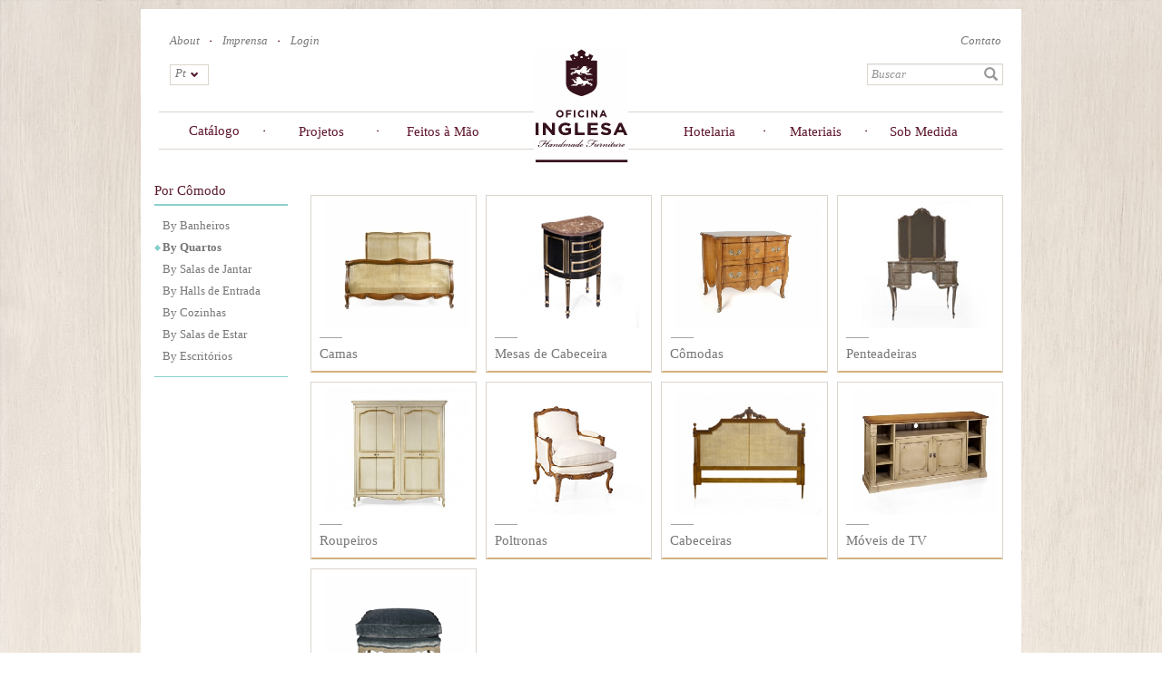

--- FILE ---
content_type: text/html; charset=utf-8
request_url: https://oficinainglesa.com/pt-br/room/bedroom
body_size: 10954
content:
<!DOCTYPE html>
<html lang="pt-br" dir="ltr" prefix="fb: http://www.facebook.com/2008/fbml og: http://ogp.me/ns# content: http://purl.org/rss/1.0/modules/content/ dc: http://purl.org/dc/terms/ foaf: http://xmlns.com/foaf/0.1/ rdfs: http://www.w3.org/2000/01/rdf-schema# sioc: http://rdfs.org/sioc/ns# sioct: http://rdfs.org/sioc/types# skos: http://www.w3.org/2004/02/skos/core# xsd: http://www.w3.org/2001/XMLSchema#">
<head>
  <link rel="profile" href="https://www.w3.org/1999/xhtml/vocab" />
  <meta charset="utf-8">
  <meta name="viewport" content="width=device-width, initial-scale=1.0">
  <meta http-equiv="Content-Type" content="text/html; charset=utf-8" />
<link href="https://oficinainglesa.com/pt-br/room/bedroom" rel="alternate" hreflang="pt-br" />
<script type="application/ld+json">{"@context":"http://schema.org","@type":"Corporation","name":"Oficina Inglesa","url":"https://oficinainglesa.com/pt-br/room/bedroom","logo":"https://oficinainglesa.com/sites/default/files/logo.png","address":{"@type":"PostalAddress"},"sameAs":["https://www.instagram.com/oficinainglesalondon/","https://www.pinterest.co.uk/oficinainglesa/","https://www.youtube.com/channel/UCbv4cp3IgNISdSh-vmltwjg","https://twitter.com/oficinainglesa","https://www.facebook.com/oficinainglesa/","",""]}</script>
<link rel="shortcut icon" href="https://oficinainglesa.com/sites/default/files/icon-2_0.ico" type="image/vnd.microsoft.icon" />
<link href="https://oficinainglesa.com/ru/room/bedroom" rel="alternate" hreflang="ru" />
<link rel="stylesheet" type="text/css" href="https://cloud.typography.com/7204354/743368/css/fonts.css" />
<link href="https://oficinainglesa.com/de/room/nach_schlafzimmern" rel="alternate" hreflang="de" />
<link href="https://oficinainglesa.com/fr/room/chambres" rel="alternate" hreflang="fr" />
<link href="https://oficinainglesa.com/en/room/bedroom" rel="alternate" hreflang="en" />
<link href="https://oficinainglesa.com/ar/room/bedroom" rel="alternate" hreflang="ar" />
<meta name="generator" content="Drupal 7 (http://drupal.org)" />
<link rel="canonical" href="https://oficinainglesa.com/pt-br/room/bedroom" />
<link rel="shortlink" href="https://oficinainglesa.com/pt-br/taxonomy/term/1018" />
<meta property="og:site_name" content="Oficina Inglesa" />
<meta property="og:type" content="article" />
<meta property="og:url" content="https://oficinainglesa.com/pt-br/room/bedroom" />
<meta property="og:title" content="Bedroom" />

<!-- Facebook Pixel Code -->
<script>
!function(f,b,e,v,n,t,s){if(f.fbq)return;n=f.fbq=function(){n.callMethod?
n.callMethod.apply(n,arguments):n.queue.push(arguments)};if(!f._fbq)f._fbq=n;
n.push=n;n.loaded=!0;n.version='2.0';n.queue=[];t=b.createElement(e);t.async=!0;
t.src=v;s=b.getElementsByTagName(e)[0];s.parentNode.insertBefore(t,s)}(window,
document,'script','//connect.facebook.net/en_US/fbevents.js');

fbq('init', '1509875059299970');
fbq('track', 'PageView');
</script>
<noscript><img height='1' width='1' style='display:none' src='https://www.facebook.com/tr?id=1509875059299970&ev=PageView&noscript=1' /></noscript>
<!-- End Facebook Pixel Code -->
  <title>Bedroom | Oficina Inglesa</title>
  <style>
@import url("https://oficinainglesa.com/modules/system/system.base.css?t7gwq4");
</style>
<style>
@import url("https://oficinainglesa.com/sites/all/modules/contrib/jquery_update/replace/ui/themes/base/minified/jquery.ui.core.min.css?t7gwq4");
@import url("https://oficinainglesa.com/sites/all/modules/contrib/jquery_update/replace/ui/themes/base/minified/jquery.ui.theme.min.css?t7gwq4");
</style>
<style>
@import url("https://oficinainglesa.com/sites/all/modules/custom/auto_emails/css/auto_emails.css?t7gwq4");
@import url("https://oficinainglesa.com/sites/all/modules/custom/custom_metatag/css/custom_metatag.css?t7gwq4");
@import url("https://oficinainglesa.com/sites/all/modules/contrib/date/date_api/date.css?t7gwq4");
@import url("https://oficinainglesa.com/sites/all/modules/contrib/date/date_popup/themes/datepicker.1.7.css?t7gwq4");
@import url("https://oficinainglesa.com/sites/all/modules/custom/dynamic_variables/css/dynamic_variables.css?t7gwq4");
@import url("https://oficinainglesa.com/modules/field/theme/field.css?t7gwq4");
@import url("https://oficinainglesa.com/sites/all/modules/contrib/logintoboggan/logintoboggan.css?t7gwq4");
@import url("https://oficinainglesa.com/modules/node/node.css?t7gwq4");
@import url("https://oficinainglesa.com/sites/all/modules/custom/oi_import/css/oi_import.css?t7gwq4");
@import url("https://oficinainglesa.com/sites/all/modules/custom/prod_config/css/prod_config.css?t7gwq4");
@import url("https://oficinainglesa.com/sites/all/modules/custom/prod_config/css/lightbox.css?t7gwq4");
@import url("https://oficinainglesa.com/sites/all/modules/contrib/views/css/views.css?t7gwq4");
@import url("https://oficinainglesa.com/sites/all/modules/custom/support_backoffice/css/backoffice.css?t7gwq4");
@import url("https://oficinainglesa.com/sites/all/modules/custom/support_backoffice/css/backoffice_2.css?t7gwq4");
@import url("https://oficinainglesa.com/sites/all/modules/contrib/ckeditor/css/ckeditor.css?t7gwq4");
</style>
<style>
@import url("https://oficinainglesa.com/sites/all/modules/contrib/colorbox/styles/default/colorbox_style.css?t7gwq4");
@import url("https://oficinainglesa.com/sites/all/modules/contrib/ctools/css/ctools.css?t7gwq4");
@import url("https://oficinainglesa.com/sites/all/modules/contrib/ctools/css/modal.css?t7gwq4");
@import url("https://oficinainglesa.com/sites/all/modules/contrib/modal_forms/css/modal_forms_popup.css?t7gwq4");
@import url("https://oficinainglesa.com/sites/all/modules/contrib/panels/css/panels.css?t7gwq4");
@import url("https://oficinainglesa.com/sites/all/modules/contrib/panels/plugins/layouts/flexible/flexible.css?t7gwq4");
@import url("https://oficinainglesa.com/modules/locale/locale.css?t7gwq4");
@import url("https://oficinainglesa.com/sites/default/files/honeypot/honeypot.css?t7gwq4");
@import url("https://oficinainglesa.com/sites/all/modules/contrib/webform/css/webform.css?t7gwq4");
</style>
<link type="text/css" rel="stylesheet" href="//cdn.jsdelivr.net/bootstrap/3.3.5/css/bootstrap.css" media="all" />
<style>
@import url("https://oficinainglesa.com/sites/all/themes/bootstrap/css/3.3.5/overrides.min.css?t7gwq4");
@import url("https://oficinainglesa.com/sites/all/themes/bootstrap/css/style.css?t7gwq4");
@import url("https://oficinainglesa.com/sites/all/themes/bootstrap/css/style_v2.css?t7gwq4");
@import url("https://oficinainglesa.com/sites/all/themes/bootstrap/css/popups.css?t7gwq4");
</style>
  <!-- HTML5 element support for IE6-8 -->
  <!--[if lt IE 9]>
    <script src="//html5shiv.googlecode.com/svn/trunk/html5.js"></script>
  <![endif]-->

  <script src="https://oficinainglesa.com/sites/all/libraries/modernizr/modernizr-custom.js?t7gwq4"></script>
<script src="https://oficinainglesa.com/sites/default/files/js/js_juFLtC3OzKGN0w5drTmx6QhwAVhGfeoAC2D2AIc1zNw.js"></script>
<script src="https://oficinainglesa.com/sites/default/files/js/js_2sBk-isPjPAhZ-cq5Da9TwolFfTjOQkogcJKLOEZ6WA.js"></script>
<script src="//cdn.jsdelivr.net/bootstrap/3.3.5/js/bootstrap.min.js"></script>
<script src="https://oficinainglesa.com/sites/default/files/js/js_-yxKTtDhccPV8ZWJhlJOdUN_r-T1qeqbN53fGIDvRMo.js"></script>
<script src="https://oficinainglesa.com/sites/default/files/js/js_Ppeu6-8dzASmD-y-WYfY1IUVaY2f-BztWgJpzClE47M.js"></script>
<script>(function(i,s,o,g,r,a,m){i["GoogleAnalyticsObject"]=r;i[r]=i[r]||function(){(i[r].q=i[r].q||[]).push(arguments)},i[r].l=1*new Date();a=s.createElement(o),m=s.getElementsByTagName(o)[0];a.async=1;a.src=g;m.parentNode.insertBefore(a,m)})(window,document,"script","https://www.google-analytics.com/analytics.js","ga");ga("create", "UA-11545704-1", {"cookieDomain":"auto"});ga("require", "linkid", "linkid.js");ga("require", "displayfeatures");ga("send", "pageview");</script>
<script src="https://oficinainglesa.com/sites/default/files/js/js_GTbUJnf_gysSqoE1k6dSCeu2jXilzog1l4FKrZKQUtw.js"></script>
<script src="https://oficinainglesa.com/sites/default/files/js/js_bRsmHqBuPCy54wlJTddIZFl9fNsQGPj7aavfDQkRfek.js"></script>
<script>jQuery.extend(Drupal.settings, {"basePath":"\/","pathPrefix":"pt-br\/","ajaxPageState":{"theme":"bootstrap","theme_token":"RQ6AnH9R5AX3PAeG1KXw0nHOje7PWKJ7uP6lRy_ai3s","jquery_version":"1.10","js":{"sites\/all\/modules\/contrib\/addthis\/addthis.js":1,"sites\/all\/modules\/contrib\/clientside_validation\/clientside_validation.ie8.js":1,"sites\/all\/modules\/contrib\/clientside_validation\/clientside_validation.js":1,"sites\/all\/themes\/bootstrap\/js\/bootstrap.js":1,"sites\/all\/libraries\/modernizr\/modernizr-custom.js":1,"sites\/all\/modules\/contrib\/jquery_update\/replace\/jquery\/1.10\/jquery.min.js":1,"misc\/jquery-extend-3.4.0.js":1,"misc\/jquery-html-prefilter-3.5.0-backport.js":1,"misc\/jquery.once.js":1,"misc\/drupal.js":1,"sites\/all\/modules\/contrib\/jquery_update\/replace\/ui\/ui\/minified\/jquery.ui.core.min.js":1,"sites\/all\/modules\/contrib\/jquery_update\/replace\/ui\/external\/jquery.cookie.js":1,"sites\/all\/modules\/contrib\/jquery_update\/replace\/misc\/jquery.form.min.js":1,"misc\/ajax.js":1,"sites\/all\/modules\/contrib\/jquery_update\/js\/jquery_update.js":1,"\/\/cdn.jsdelivr.net\/bootstrap\/3.3.5\/js\/bootstrap.min.js":1,"sites\/all\/modules\/custom\/auto_emails\/js\/auto_emails.js":1,"sites\/all\/modules\/custom\/custom_metatag\/js\/custom_metatag.js":1,"sites\/all\/modules\/custom\/oi_import\/js\/oi_import.js":1,"sites\/all\/modules\/custom\/prod_config\/js\/prod_config.js":1,"sites\/all\/modules\/custom\/prod_config\/js\/lightbox.js":1,"sites\/all\/modules\/custom\/prod_config\/js\/jquery.touchSwipe.js":1,"sites\/all\/modules\/custom\/prod_config\/js\/jquery.touchSwipe.min.js":1,"sites\/all\/modules\/custom\/prod_config\/js\/jquery.tooltip.js":1,"sites\/all\/modules\/custom\/prod_config\/js\/jquery.jcarousel.min.js":1,"sites\/all\/modules\/custom\/support\/js\/support.js":1,"sites\/all\/modules\/custom\/support_backoffice\/js\/support_backoffice.js":1,"sites\/all\/modules\/custom\/support_backoffice\/js\/jquery.jcarousel.min.js":1,"sites\/all\/modules\/contrib\/modal_forms\/js\/modal_forms_login.js":1,"sites\/all\/modules\/contrib\/modal_forms\/js\/modal_forms_register.js":1,"sites\/all\/modules\/contrib\/modal_forms\/js\/modal_forms_password.js":1,"public:\/\/languages\/pt-br_7ONlBmg4_wXGPgzkN7BAK-l4RnW0a4oT0EMVAGM9MpU.js":1,"sites\/all\/libraries\/colorbox\/jquery.colorbox-min.js":1,"sites\/all\/modules\/contrib\/colorbox\/js\/colorbox.js":1,"sites\/all\/modules\/contrib\/colorbox\/styles\/default\/colorbox_style.js":1,"sites\/all\/themes\/bootstrap\/js\/misc\/_progress.js":1,"sites\/all\/modules\/contrib\/ctools\/js\/modal.js":1,"sites\/all\/modules\/contrib\/modal_forms\/js\/modal_forms_popup.js":1,"sites\/all\/modules\/contrib\/better_exposed_filters\/better_exposed_filters.js":1,"sites\/all\/modules\/contrib\/clientside_validation\/jquery-validate\/jquery.validate.js":1,"sites\/all\/modules\/contrib\/webform\/js\/webform.js":1,"sites\/all\/modules\/contrib\/form_placeholder\/form_placeholder.js":1,"sites\/all\/modules\/contrib\/google_analytics\/googleanalytics.js":1,"0":1,"sites\/all\/themes\/bootstrap\/\/js\/custom.js":1,"sites\/all\/themes\/bootstrap\/\/js\/waypoints\/lib\/noframework.waypoints.min.js":1,"sites\/all\/themes\/bootstrap\/\/js\/waypoints\/lib\/jquery.waypoints.min.js":1,"sites\/all\/themes\/bootstrap\/js\/popups.js":1,"sites\/all\/themes\/bootstrap\/js\/jquery-browser\/dist\/jquery.browser.min.js":1,"sites\/all\/themes\/bootstrap\/js\/misc\/ajax.js":1,"sites\/all\/themes\/bootstrap\/js\/modules\/ctools\/js\/modal.js":1},"css":{"modules\/system\/system.base.css":1,"misc\/ui\/jquery.ui.core.css":1,"misc\/ui\/jquery.ui.theme.css":1,"sites\/all\/modules\/custom\/auto_emails\/css\/auto_emails.css":1,"sites\/all\/modules\/custom\/custom_metatag\/css\/custom_metatag.css":1,"sites\/all\/modules\/contrib\/date\/date_api\/date.css":1,"sites\/all\/modules\/contrib\/date\/date_popup\/themes\/datepicker.1.7.css":1,"sites\/all\/modules\/custom\/dynamic_variables\/css\/dynamic_variables.css":1,"modules\/field\/theme\/field.css":1,"sites\/all\/modules\/contrib\/logintoboggan\/logintoboggan.css":1,"modules\/node\/node.css":1,"sites\/all\/modules\/custom\/oi_import\/css\/oi_import.css":1,"sites\/all\/modules\/custom\/prod_config\/css\/prod_config.css":1,"sites\/all\/modules\/custom\/prod_config\/css\/lightbox.css":1,"sites\/all\/modules\/contrib\/views\/css\/views.css":1,"sites\/all\/modules\/custom\/support_backoffice\/css\/backoffice.css":1,"sites\/all\/modules\/custom\/support_backoffice\/css\/backoffice_2.css":1,"sites\/all\/modules\/contrib\/ckeditor\/css\/ckeditor.css":1,"sites\/all\/modules\/contrib\/colorbox\/styles\/default\/colorbox_style.css":1,"sites\/all\/modules\/contrib\/ctools\/css\/ctools.css":1,"sites\/all\/modules\/contrib\/ctools\/css\/modal.css":1,"sites\/all\/modules\/contrib\/modal_forms\/css\/modal_forms_popup.css":1,"sites\/all\/modules\/contrib\/panels\/css\/panels.css":1,"sites\/all\/modules\/contrib\/panels\/plugins\/layouts\/flexible\/flexible.css":1,"modules\/locale\/locale.css":1,"public:\/\/honeypot\/honeypot.css":1,"sites\/all\/modules\/contrib\/webform\/css\/webform.css":1,"\/\/cdn.jsdelivr.net\/bootstrap\/3.3.5\/css\/bootstrap.css":1,"sites\/all\/themes\/bootstrap\/css\/3.3.5\/overrides.min.css":1,"sites\/all\/themes\/bootstrap\/css\/style.css":1,"sites\/all\/themes\/bootstrap\/css\/style_v2.css":1,"sites\/all\/themes\/bootstrap\/css\/popups.css":1}},"colorbox":{"transition":"elastic","speed":"350","opacity":"0.50","slideshow":true,"slideshowAuto":false,"slideshowSpeed":"2500","slideshowStart":"start slideshow","slideshowStop":"stop slideshow","current":"Image {current} of {total}","previous":"\u00ab Prev","next":"Next \u00bb","close":"Close","overlayClose":true,"returnFocus":true,"maxWidth":"98%","maxHeight":"98%","initialWidth":"300","initialHeight":"250","fixed":true,"scrolling":false,"mobiledetect":true,"mobiledevicewidth":"480px","specificPagesDefaultValue":"admin*\nimagebrowser*\nimg_assist*\nimce*\nnode\/add\/*\nnode\/*\/edit\nprint\/*\nprintpdf\/*\nsystem\/ajax\nsystem\/ajax\/*"},"CToolsModal":{"loadingText":"Loading...","closeText":"Fechar Janela","closeImage":"\u003Cimg typeof=\u0022foaf:Image\u0022 class=\u0022img-responsive\u0022 src=\u0022https:\/\/oficinainglesa.com\/sites\/all\/modules\/contrib\/ctools\/images\/icon-close-window.png\u0022 alt=\u0022Close window\u0022 title=\u0022Close window\u0022 \/\u003E","throbber":"\u003Cimg typeof=\u0022foaf:Image\u0022 class=\u0022img-responsive\u0022 src=\u0022https:\/\/oficinainglesa.com\/sites\/all\/modules\/contrib\/ctools\/images\/throbber.gif\u0022 alt=\u0022Loading\u0022 title=\u0022Loading...\u0022 \/\u003E"},"modal-popup-small":{"modalSize":{"type":"fixed","width":600,"height":500},"modalOptions":{"opacity":0.85,"background":"#000"},"animation":"slideDown","modalTheme":"ModalFormsPopup","throbber":"\u003Cimg typeof=\u0022foaf:Image\u0022 class=\u0022img-responsive\u0022 src=\u0022https:\/\/oficinainglesa.com\/sites\/all\/modules\/contrib\/modal_forms\/images\/loading_animation.gif\u0022 alt=\u0022Loading...\u0022 title=\u0022Loading\u0022 \/\u003E","closeText":"Close"},"modal-popup-medium":{"modalSize":{"type":"fixed","width":850,"height":450},"modalOptions":{"opacity":0.85,"background":"#000"},"animation":"slideDown","modalTheme":"ModalFormsPopup","throbber":"\u003Cimg typeof=\u0022foaf:Image\u0022 class=\u0022img-responsive\u0022 src=\u0022https:\/\/oficinainglesa.com\/sites\/all\/modules\/contrib\/modal_forms\/images\/loading_animation.gif\u0022 alt=\u0022Loading...\u0022 title=\u0022Loading\u0022 \/\u003E","closeText":"Close"},"modal-popup-large":{"modalSize":{"type":"scale","width":0.9,"height":0.8},"modalOptions":{"opacity":0.85,"background":"#000"},"animation":"slideDown","modalTheme":"ModalFormsPopup","throbber":"\u003Cimg typeof=\u0022foaf:Image\u0022 class=\u0022img-responsive\u0022 src=\u0022https:\/\/oficinainglesa.com\/sites\/all\/modules\/contrib\/modal_forms\/images\/loading_animation.gif\u0022 alt=\u0022Loading...\u0022 title=\u0022Loading\u0022 \/\u003E","closeText":"Close"},"better_exposed_filters":{"views":{"by_room_categorys":{"displays":{"block_1":{"filters":[]},"panel_pane_1":{"filters":[]}}},"menu_catalogue_categories":{"displays":{"collection":{"filters":[]},"byroom":{"filters":[]},"images":{"filters":[]}}}},"datepicker":false,"slider":false,"settings":[],"autosubmit":false},"form_placeholder":{"fallback_support":false,"include":"#user-register-form *,#user-pass *,#webform-client-form-18134*,#webform-client-form-32810*,#views-exposed-form-all-finishes-panel-pane-2 #edit-title-wrapper *,#views-exposed-form-all-fabrics-v2-list #edit-title-wrapper *,#views-exposed-form-all-fabrics-v2-panel-pane-4 #edit-title-wrapper *,#views-exposed-form-all-finishes-list #edit-title-wrapper *,.node-sample_request_client-form *","exclude":"","required_indicator":"remove"},"urlIsAjaxTrusted":{"\/pt-br\/search-terms":true,"\/pt-br\/system\/ajax":true,"\/pt-br\/room\/bedroom":true},"ajax":{"edit-submit":{"callback":"support_thanks_join","wrapper":"thanks-mail","method":"replaceWith","effect":"fade","event":"mousedown","keypress":true,"prevent":"click","url":"\/pt-br\/system\/ajax","submit":{"_triggering_element_name":"op","_triggering_element_value":"Enviar"}}},"googleanalytics":{"trackOutbound":1,"trackMailto":1,"trackDownload":1,"trackDownloadExtensions":"7z|aac|arc|arj|asf|asx|avi|bin|csv|doc(x|m)?|dot(x|m)?|exe|flv|gif|gz|gzip|hqx|jar|jpe?g|js|mp(2|3|4|e?g)|mov(ie)?|msi|msp|pdf|phps|png|ppt(x|m)?|pot(x|m)?|pps(x|m)?|ppam|sld(x|m)?|thmx|qtm?|ra(m|r)?|sea|sit|tar|tgz|torrent|txt|wav|wma|wmv|wpd|xls(x|m|b)?|xlt(x|m)|xlam|xml|z|zip","trackColorbox":1},"clientsideValidation":{"forms":{"views-exposed-form-search-terms-page-1":{"errorPlacement":"5","general":{"errorClass":"error","wrapper":"li","validateTabs":0,"scrollTo":1,"scrollSpeed":"1000","disableHtml5Validation":1,"validateOnBlur":"1","validateOnBlurAlways":"0","validateOnKeyUp":"1","validateBeforeAjax":"1","validateOnSubmit":"1","showMessages":"0","errorElement":"label"},"rules":{"combine":{"maxlength":128,"messages":{"maxlength":"combine field has to have maximum 128 values."}}}}},"general":{"usexregxp":0,"months":{"January":1,"Jan":1,"February":2,"Feb":2,"March":3,"Mar":3,"April":4,"Apr":4,"May":5,"June":6,"Jun":6,"July":7,"Jul":7,"August":8,"Aug":8,"September":9,"Sep":9,"October":10,"Oct":10,"November":11,"Nov":11,"December":12,"Dec":12}},"groups":{"views-exposed-form-search-terms-page-1":{}}},"bootstrap":{"anchorsFix":"0","anchorsSmoothScrolling":"0","formHasError":1,"popoverEnabled":1,"popoverOptions":{"animation":1,"html":0,"placement":"right","selector":"","trigger":"click","triggerAutoclose":1,"title":"","content":"","delay":0,"container":"body"},"tooltipEnabled":0,"tooltipOptions":{"animation":0,"html":0,"placement":"auto left","selector":"","trigger":"manual","delay":0,"container":"body"}}});</script>

  <!-- Google Tag Manager -->
  <script>(function(w,d,s,l,i){w[l]=w[l]||[];w[l].push({'gtm.start': new Date().getTime(),event:'gtm.js'});var f=d.getElementsByTagName(s)[0],j=d.createElement(s),dl=l!='dataLayer'?'&l='+l:'';j.async=true;j.src='https://www.googletagmanager.com/gtm.js?id='+i+dl;f.parentNode.insertBefore(j,f);})(window,document,'script','dataLayer','GTM-NDTW52F');</script>
  <!-- End Google Tag Manager -->

</head>
<body role="document" class="html not-front not-logged-in no-sidebars page-taxonomy page-taxonomy-term page-taxonomy-term- page-taxonomy-term-1018 prodcat byroom i18n-pt-br">
  <div id="skip-link">
    <a href="#main-content" class="element-invisible element-focusable">Skip to main content</a>
  </div>
      <div class="main_page container">
  <div class="top_page row">
      <div class="region region-page-top-header">
    <section id="block-block-1" class="block block-block col-md-9 col-lg-9 col-sm-8 col-xs-9 row clearfix">

      
  <div class="links">
<div class="item"><a href="/pt-br/about_us" class="item about_us">About</a></div><div class="item"><a href="/pt-br/press" class="item press">Imprensa</a></div><div class="item"><a href="/pt-br/user?destination=room/bedroom" class="item login">Login</a></div></div>
</section>
<section id="block-views-exp-search-terms-page-1" class="block block-views col-xs-12 col-md-3 col-lg-3 col-sm-3 pull-right clearfix">

      
  <div class="links contact-item"><div class="item"><a href="/pt-br/contact" class="item contact">Contato</a></div></div><form action="/pt-br/search-terms" method="get" id="views-exposed-form-search-terms-page-1" accept-charset="UTF-8"><div><div class="views-exposed-form">
  <div class="views-exposed-widgets clearfix">
          <div id="edit-combine-wrapper" class="views-exposed-widget views-widget-filter-combine">
                        <div class="views-widget">
          <div class="form-item form-item-combine form-type-textfield form-group"><input placeholder="Buscar" class="form-control form-text" type="text" id="edit-combine" name="combine" value="" size="30" maxlength="128" /></div>        </div>
              </div>
                    <div class="views-exposed-widget views-submit-button">
      <button type="submit" id="edit-submit-search-terms" name="" value="Apply" class="btn btn-info form-submit">Apply</button>
    </div>
      </div>
</div>
</div></form>
</section>
<section id="block-locale-language" class="block block-locale col-xs-3  col-md-1 col-lg-1 col-sm-1 lang-block clearfix">

      
  <ul class="language-switcher-locale-url"><li class="ar first"><a href="/ar/room/bedroom" class="language-link" xml:lang="ar" hreflang="ar" title="غرفة نوم">Ar</a></li>
<li class="en"><a href="/en/room/bedroom" class="language-link" xml:lang="en" hreflang="en" title="Bedroom">En</a></li>
<li class="fr"><a href="/fr/room/chambres" class="language-link" xml:lang="fr" hreflang="fr" title="Chambres">Fr</a></li>
<li class="de"><a href="/de/room/nach_schlafzimmern" class="language-link" xml:lang="de" hreflang="de" title="Nach Schlafzimmern">De</a></li>
<li class="pt-br active"><a href="/pt-br/room/bedroom" class="language-link active" xml:lang="pt-br" hreflang="pt-br" title="Quartos">Pt</a></li>
<li class="ru last"><a href="/ru/room/bedroom" class="language-link" xml:lang="ru" hreflang="ru" title="Спальня">Ru</a></li>
</ul>
</section>
  </div>
  </div>
<header id="navbar" role="banner" class="navbar container navbar-default">
  <div class="container">
    <div class="navbar-header">
     <!-- secondary menu button bootstrap removed-->
    </div>

          <div class="navbar-collapse">
        <nav role="navigation">
                      <ul class="menu nav navbar-nav"><li class="first leaf" id="antiques_link"><a href="/pt-br/antiques" id="antiques_link">Antiguidades</a></li>
<li class="leaf"><span id="catalogue" class="nolink" tabindex="0">Catálogo</span></li>
<li class="leaf"><a href="/pt-br/portfolio">Projetos</a></li>
<li class="leaf"><a href="/pt-br/artesanato">Feitos à Mão</a></li>
<li class="leaf home_menu"><a href="/pt-br" class="home_link">Home</a></li>
<li class="leaf"><a href="/pt-br/hotelaria">Hotelaria</a></li>
<li class="leaf"><a href="/pt-br/materials">Materiais</a></li>
<li class="last leaf"><a href="/pt-br/encomendando_uma_peca_sob_medida">Sob Medida</a></li>
</ul>                                      </nav>
        <div class="menu_catalogue">
          <span class="arrow"></span><div class="menu_container"><table><tr><td class="primary"><div><h2>NOSSA COLEÇÃO CLÁSSICA</h2>
    <div class="menu_item" type="collection">Nossos Móveis</div>
    <div class="menu_item" type="byroom">Por Cômodo</div>
    <div class="menu_item" type="antiques">Nossos Projetos</div></div></td>
    <td class="second">
        <div class="menuitems collection"><div class="view view-menu-catalogue-categories view-id-menu_catalogue_categories view-display-id-collection submenu collection view-dom-id-b3504c494c20cfd82dfaba0d42545417">
            <div class="view-header">
      <a href="/pt-br/french_catalogue" class="all-link"><span> Todos </span></a>    </div>
  
  
  
      <div class="view-content">
        <div class="views-row views-row-1 views-row-odd views-row-first">
      
  <div class="views-field views-field-name-i18n">        <span class="field-content"><a href="/pt-br/catalogo_frances/upholstery" class="itemlink-4"><span>Estofados</span></a></span>  </div>  </div>
  <div class="views-row views-row-2 views-row-even">
      
  <div class="views-field views-field-name-i18n">        <span class="field-content"><a href="/pt-br/catalogo_frances/tables" class="itemlink-3"><span>Mesas</span></a></span>  </div>  </div>
  <div class="views-row views-row-3 views-row-odd views-row-last">
      
  <div class="views-field views-field-name-i18n">        <span class="field-content"><a href="/pt-br/catalogo_frances/storage" class="itemlink-2"><span>Outros</span></a></span>  </div>  </div>
    </div>
  
  
  
  
  
  
</div></div>
        <div class="menuitems byroom"><div class="view view-menu-catalogue-categories view-id-menu_catalogue_categories view-display-id-byroom submenu byroom view-dom-id-636d57230335f278fcdced3bec668fe4">
        
  
  
      <div class="view-content">
        <div class="views-row views-row-1 views-row-odd views-row-first">
      
  <div class="views-field views-field-name-i18n">        <span class="field-content"><a href="/pt-br/room/dining_room" class="itemlink-1017"><span>Salas de Jantar</span></a></span>  </div>  </div>
  <div class="views-row views-row-2 views-row-even">
      
  <div class="views-field views-field-name-i18n">        <span class="field-content"><a href="/pt-br/room/bedroom" class="itemlink-1018 active"><span>Quartos</span></a></span>  </div>  </div>
  <div class="views-row views-row-3 views-row-odd">
      
  <div class="views-field views-field-name-i18n">        <span class="field-content"><a href="/pt-br/room/entrance_hall" class="itemlink-1019"><span>Halls de Entrada</span></a></span>  </div>  </div>
  <div class="views-row views-row-4 views-row-even">
      
  <div class="views-field views-field-name-i18n">        <span class="field-content"><a href="/pt-br/room/living_room" class="itemlink-1020"><span>Salas de Estar</span></a></span>  </div>  </div>
  <div class="views-row views-row-5 views-row-odd">
      
  <div class="views-field views-field-name-i18n">        <span class="field-content"><a href="/pt-br/room/study_room" class="itemlink-1021"><span>Escritórios</span></a></span>  </div>  </div>
  <div class="views-row views-row-6 views-row-even">
      
  <div class="views-field views-field-name-i18n">        <span class="field-content"><a href="/pt-br/room/kitchen" class="itemlink-1022"><span>Cozinhas</span></a></span>  </div>  </div>
  <div class="views-row views-row-7 views-row-odd views-row-last">
      
  <div class="views-field views-field-name-i18n">        <span class="field-content"><a href="/pt-br/room/bathroom" class="itemlink-1023"><span>Banheiros</span></a></span>  </div>  </div>
    </div>
  
  
  
  
  
  
</div></div>
        <div class="menuitems antiques"><div class="field-content"><a href="/pt-br/portfolio" class="antique-link"><span> Todos </span></a></div></div>
    </td>
    <td class="third">
        <div class="images"><div class="view view-menu-catalogue-categories view-id-menu_catalogue_categories view-display-id-images view-dom-id-2bbbc7948a0cd93e7b5a92e47559b7e0">
        
  
  
      <div class="view-content">
        <div class="views-row views-row-1 views-row-odd views-row-first">
      
  <div class="views-field views-field-field-image-menu">        <div class="field-content itemlink-1023"><img typeof="foaf:Image" class="img-responsive" src="https://oficinainglesa.com/sites/default/files/styles/430x480/public/bathroom.jpg?itok=yu5yP4Nm" width="430" height="480" alt="" /></div>  </div>  </div>
  <div class="views-row views-row-2 views-row-even">
      
  <div class="views-field views-field-field-image-menu">        <div class="field-content itemlink-1018"><img typeof="foaf:Image" class="img-responsive" src="https://oficinainglesa.com/sites/default/files/styles/430x480/public/bedroom.jpg?itok=TWe7jOf9" width="430" height="480" alt="" /></div>  </div>  </div>
  <div class="views-row views-row-3 views-row-odd">
      
  <div class="views-field views-field-field-image-menu">        <div class="field-content itemlink-1017"><img typeof="foaf:Image" class="img-responsive" src="https://oficinainglesa.com/sites/default/files/styles/430x480/public/dinning_room.jpg?itok=PLMPss1h" width="430" height="480" alt="" /></div>  </div>  </div>
  <div class="views-row views-row-4 views-row-even">
      
  <div class="views-field views-field-field-image-menu">        <div class="field-content itemlink-1019"><img typeof="foaf:Image" class="img-responsive" src="https://oficinainglesa.com/sites/default/files/styles/430x480/public/entrance.png?itok=gklDXWey" width="430" height="480" alt="" /></div>  </div>  </div>
  <div class="views-row views-row-5 views-row-odd">
      
  <div class="views-field views-field-field-image-menu">        <div class="field-content itemlink-1022"><img typeof="foaf:Image" class="img-responsive" src="https://oficinainglesa.com/sites/default/files/styles/430x480/public/kitchen.jpg?itok=gTeYaFl1" width="430" height="480" alt="" /></div>  </div>  </div>
  <div class="views-row views-row-6 views-row-even">
      
  <div class="views-field views-field-field-image-menu">        <div class="field-content itemlink-1020"><img typeof="foaf:Image" class="img-responsive" src="https://oficinainglesa.com/sites/default/files/styles/430x480/public/living_room.jpg?itok=KP8WRIYr" width="430" height="480" alt="" /></div>  </div>  </div>
  <div class="views-row views-row-7 views-row-odd">
      
  <div class="views-field views-field-field-image-menu">        <div class="field-content itemlink-1021"><img typeof="foaf:Image" class="img-responsive" src="https://oficinainglesa.com/sites/default/files/styles/430x480/public/study.png?itok=aXOetJe4" width="430" height="480" alt="" /></div>  </div>  </div>
  <div class="views-row views-row-8 views-row-even">
      
  <div class="views-field views-field-field-image-menu">        <div class="field-content itemlink-4"><img typeof="foaf:Image" class="img-responsive" src="https://oficinainglesa.com/sites/default/files/styles/430x480/public/test_img4_0.jpg?itok=YPNiatS9&amp;c=1927ee78f778ca6b3ed1298ff271304d" width="430" height="480" alt="" /></div>  </div>  </div>
  <div class="views-row views-row-9 views-row-odd">
      
  <div class="views-field views-field-field-image-menu">        <div class="field-content itemlink-3"><img typeof="foaf:Image" class="img-responsive" src="https://oficinainglesa.com/sites/default/files/styles/430x480/public/test_img2.jpg?itok=diUdyWJ9&amp;c=b1b53f76598b25c957c09f2ddcb7aaf1" width="430" height="480" alt="" /></div>  </div>  </div>
  <div class="views-row views-row-10 views-row-even views-row-last">
      
  <div class="views-field views-field-field-image-menu">        <div class="field-content itemlink-2"><img typeof="foaf:Image" class="img-responsive" src="https://oficinainglesa.com/sites/default/files/styles/430x480/public/storage_menu.jpg?itok=Z3db7NwV&amp;c=8f6bf980d73e59b1f81fd5253b861094" width="430" height="480" alt="" /></div>  </div>  </div>
    </div>
  
  
  
  
  
  
</div><div class="field-content all-link"><img typeof="foaf:Image" class="img-responsive" src="https://oficinainglesa.com/sites/default/files/styles/430x480/public/test_img1.jpg?itok=simXi9SM" width="430" height="480" alt="" /></div><div class="field-content antique-link"><img typeof="foaf:Image" class="img-responsive" src="https://oficinainglesa.com/sites/default/files/styles/430x480/public/portfolio_all.jpg?itok=EkirzpWq" width="430" height="480" alt="" /></div></div>
    </td>
    </tr>
    </table>
    <div class="close_catalogue"></div>
    </div>        </div>
      </div>
      </div>
</header>

<div class="main-container row container">

  <header role="banner" id="page-header">
    
      </header> <!-- /#page-header -->

  <div class="row">

    
    <section class="col-sm-12">
                  <a id="main-content"></a>
                                                                <div class="region region-content">
    <section id="block-system-main" class="block block-system clearfix">

      
  <div class="panel-flexible panels-flexible-53 clearfix" >
<div class="panel-flexible-inside panels-flexible-53-inside">
<div class="panels-flexible-row panels-flexible-row-53-main-row panels-flexible-row-first clearfix col-lg-2 col-md-2 col-sm-2 col-xs-2 cat_region">
  <div class="inside panels-flexible-row-inside panels-flexible-row-53-main-row-inside panels-flexible-row-inside-first clearfix">
<div class="panels-flexible-region panels-flexible-region-53-center panels-flexible-region-first panels-flexible-region-last">
  <div class="inside panels-flexible-region-inside panels-flexible-region-53-center-inside panels-flexible-region-inside-first panels-flexible-region-inside-last">
<div class="panel-pane pane-views pane-by-room-categorys menu"  >
  
      
  
  <div class="pane-content">
    <div class="view view-by-room-categorys view-id-by_room_categorys view-display-id-block_1 view-dom-id-67f90d9c9b845c4c0cb450cac849e4dc">
            <div class="view-header">
      <h2 class="pane-title">Por Cômodo</h2>    </div>
  
  
  
      <div class="view-content">
        <div class="views-row views-row-1 views-row-odd views-row-first">
      
  <div class="views-field views-field-name-i18n">        <span class="field-content"><a href="/pt-br/room/bathroom">By Banheiros</a></span>  </div>  </div>
  <div class="views-row views-row-2 views-row-even">
      
  <div class="views-field views-field-name-i18n">        <span class="field-content"><a href="/pt-br/room/bedroom" class="active">By Quartos</a></span>  </div>  </div>
  <div class="views-row views-row-3 views-row-odd">
      
  <div class="views-field views-field-name-i18n">        <span class="field-content"><a href="/pt-br/room/dining_room">By Salas de Jantar</a></span>  </div>  </div>
  <div class="views-row views-row-4 views-row-even">
      
  <div class="views-field views-field-name-i18n">        <span class="field-content"><a href="/pt-br/room/entrance_hall">By Halls de Entrada</a></span>  </div>  </div>
  <div class="views-row views-row-5 views-row-odd">
      
  <div class="views-field views-field-name-i18n">        <span class="field-content"><a href="/pt-br/room/kitchen">By Cozinhas</a></span>  </div>  </div>
  <div class="views-row views-row-6 views-row-even">
      
  <div class="views-field views-field-name-i18n">        <span class="field-content"><a href="/pt-br/room/living_room">By Salas de Estar</a></span>  </div>  </div>
  <div class="views-row views-row-7 views-row-odd views-row-last">
      
  <div class="views-field views-field-name-i18n">        <span class="field-content"><a href="/pt-br/room/study_room">By Escritórios</a></span>  </div>  </div>
    </div>
  
  
  
  
  
  
</div>  </div>

  
  </div>
  </div>
</div>
  </div>
</div>
<div class="panels-flexible-row panels-flexible-row-53-1 panels-flexible-row-last clearfix col-lg-10 col-md-10 col-sm-10 col-xs-10 category_prod">
  <div class="inside panels-flexible-row-inside panels-flexible-row-53-1-inside panels-flexible-row-inside-last clearfix">
<div class="panels-flexible-region panels-flexible-region-53-right panels-flexible-region-first panels-flexible-region-last ">
  <div class="inside panels-flexible-region-inside panels-flexible-region-53-right-inside panels-flexible-region-inside-first panels-flexible-region-inside-last">
<div class="panel-pane pane-views-panes pane-by-room-categorys-panel-pane-1 col-lg-12 col-md-12 col-sm-12 col-xs-12 categoryslist"  >
  
      
  
  <div class="pane-content">
    <div class="view view-by-room-categorys view-id-by_room_categorys view-display-id-panel_pane_1 view-dom-id-adf3dd82694c699831d95efeb9d3f34b">
        
  
  
      <div class="view-content">
        <div class="views-row views-row-1 views-row-odd views-row-first col-lg-3 col-md-3 col-sm-3 col-xs-6">
      
  <div class="views-field views-field-nothing">        <span class="field-content"><div class="cat_aux">
<div class="cat_item"> 
<div class="cat_sub">
<a href="/pt-br/catalogo_frances/estofados/camas"><img typeof="foaf:Image" class="img-responsive" src="https://oficinainglesa.com/sites/default/files/styles/prod_cat_194x149/public/subcategory_image_39_1389261987.jpg?itok=syzX-a_B" width="194" height="149" alt="" /></a> 
<div class="cat_title">
Camas
</div>
</div>
</div>
</div></span>  </div>  </div>
  <div class="views-row views-row-2 views-row-even col-lg-3 col-md-3 col-sm-3 col-xs-6">
      
  <div class="views-field views-field-nothing">        <span class="field-content"><div class="cat_aux">
<div class="cat_item"> 
<div class="cat_sub">
<a href="/pt-br/catalogo_frances/mesas/mesas_de_cabeceira"><img typeof="foaf:Image" class="img-responsive" src="https://oficinainglesa.com/sites/default/files/styles/prod_cat_194x149/public/subcategory_image_7_1336493769_0.jpg?itok=2ZZFTPq4" width="194" height="149" alt="" /></a> 
<div class="cat_title">
Mesas de Cabeceira
</div>
</div>
</div>
</div></span>  </div>  </div>
  <div class="views-row views-row-3 views-row-odd col-lg-3 col-md-3 col-sm-3 col-xs-6">
      
  <div class="views-field views-field-nothing">        <span class="field-content"><div class="cat_aux">
<div class="cat_item"> 
<div class="cat_sub">
<a href="/pt-br/catalogo_frances/outros/comodas"><img typeof="foaf:Image" class="img-responsive" src="https://oficinainglesa.com/sites/default/files/styles/prod_cat_194x149/public/prodcat/subcategory_image_23_1342284932.jpg?itok=izwzYwTy" width="194" height="149" alt="" /></a> 
<div class="cat_title">
Cômodas
</div>
</div>
</div>
</div></span>  </div>  </div>
  <div class="views-row views-row-4 views-row-even col-lg-3 col-md-3 col-sm-3 col-xs-6">
      
  <div class="views-field views-field-nothing">        <span class="field-content"><div class="cat_aux">
<div class="cat_item"> 
<div class="cat_sub">
<a href="/pt-br/catalogo_frances/mesas/penteadeiras"><img typeof="foaf:Image" class="img-responsive" src="https://oficinainglesa.com/sites/default/files/styles/prod_cat_194x149/public/subcategory_image_20_1292615893.jpg?itok=1M4xqB6K" width="194" height="149" alt="" /></a> 
<div class="cat_title">
Penteadeiras
</div>
</div>
</div>
</div></span>  </div>  </div>
  <div class="views-row views-row-5 views-row-odd col-lg-3 col-md-3 col-sm-3 col-xs-6">
      
  <div class="views-field views-field-nothing">        <span class="field-content"><div class="cat_aux">
<div class="cat_item"> 
<div class="cat_sub">
<a href="/pt-br/catalogo_frances/outros/roupeiros"><img typeof="foaf:Image" class="img-responsive" src="https://oficinainglesa.com/sites/default/files/styles/prod_cat_194x149/public/arsene.jpg?itok=D-7rj4Yf&amp;c=fd51349d14d69fb6f09cc038f11a9e21" width="194" height="149" alt="" /></a> 
<div class="cat_title">
Roupeiros
</div>
</div>
</div>
</div></span>  </div>  </div>
  <div class="views-row views-row-6 views-row-even col-lg-3 col-md-3 col-sm-3 col-xs-6">
      
  <div class="views-field views-field-nothing">        <span class="field-content"><div class="cat_aux">
<div class="cat_item"> 
<div class="cat_sub">
<a href="/pt-br/catalogo_frances/estofados/poltronas"><img typeof="foaf:Image" class="img-responsive" src="https://oficinainglesa.com/sites/default/files/styles/prod_cat_194x149/public/subcategory_image_1_1342285987.jpg?itok=DnxwXLjq" width="194" height="149" alt="" /></a> 
<div class="cat_title">
Poltronas
</div>
</div>
</div>
</div></span>  </div>  </div>
  <div class="views-row views-row-7 views-row-odd col-lg-3 col-md-3 col-sm-3 col-xs-6">
      
  <div class="views-field views-field-nothing">        <span class="field-content"><div class="cat_aux">
<div class="cat_item"> 
<div class="cat_sub">
<a href="/pt-br/catalogo_frances/estofados/cabeceiras"><img typeof="foaf:Image" class="img-responsive" src="https://oficinainglesa.com/sites/default/files/styles/prod_cat_194x149/public/subcategory_image_38_1379945921.jpg?itok=wn5rSG6D" width="194" height="149" alt="" /></a> 
<div class="cat_title">
Cabeceiras
</div>
</div>
</div>
</div></span>  </div>  </div>
  <div class="views-row views-row-8 views-row-even col-lg-3 col-md-3 col-sm-3 col-xs-6">
      
  <div class="views-field views-field-nothing">        <span class="field-content"><div class="cat_aux">
<div class="cat_item"> 
<div class="cat_sub">
<a href="/pt-br/catalogo_frances/outros/moveis_de_tv"><img typeof="foaf:Image" class="img-responsive" src="https://oficinainglesa.com/sites/default/files/styles/prod_cat_194x149/public/prodcat/subcategory_image_32_1351788765.jpg?itok=Nxvy3CQm&amp;c=5800474d1245662c827590190211b6b8" width="194" height="149" alt="" /></a> 
<div class="cat_title">
Móveis de TV
</div>
</div>
</div>
</div></span>  </div>  </div>
  <div class="views-row views-row-9 views-row-odd views-row-last col-lg-3 col-md-3 col-sm-3 col-xs-6">
      
  <div class="views-field views-field-nothing">        <span class="field-content"><div class="cat_aux">
<div class="cat_item"> 
<div class="cat_sub">
<a href="/pt-br/catalogo_frances/estofados/banquetas_e_otomanos"><img typeof="foaf:Image" class="img-responsive" src="https://oficinainglesa.com/sites/default/files/styles/prod_cat_194x149/public/subcategory_image_14_1388840299.jpg?itok=BURW5-6I" width="194" height="149" alt="" /></a> 
<div class="cat_title">
Banquetas e Otomanos
</div>
</div>
</div>
</div></span>  </div>  </div>
    </div>
  
  
  
  
  
  
</div>  </div>

  
  </div>
  </div>
</div>
  </div>
</div>
</div>
</div>

</section>
  </div>
    </section>

    
  </div>
</div>

  <footer class="footer container">

    <!--<div class="logo_footer"><span class="logo"></span></div> -->

    
            <div class="footer2"">
        <div class="region region-footer-new">
    <section id="block-block-10" class="block block-block redes_sociais col-md-12 col-sm-12 col-lg-12 col-xs-12 clearfix">

      
  <div class="footer_bar">
<div class="mail_list_block"><form class="webform-client-form webform-client-form-53831" action="/pt-br/room/bedroom" method="post" id="webform-client-form-53831" accept-charset="UTF-8"><div><div  class="form-item webform-component webform-component-email webform-component--e-mail form-group">
  <label class="control-label" for="edit-submitted-e-mail">Inscreva-se <span class="form-required" title="This field is required.">*</span></label>
 <input required="required" class="email form-control form-text form-email required" placeholder="Email" type="email" id="edit-submitted-e-mail" name="submitted[e_mail]" size="60" />
</div>
<input type="hidden" name="details[sid]" />
<input type="hidden" name="details[page_num]" value="1" />
<input type="hidden" name="details[page_count]" value="1" />
<input type="hidden" name="details[finished]" value="0" />
<input type="hidden" name="form_build_id" value="form-uIumdY5yHKkF3GjNa-cSbNB6bSUL03qGclAKFnyxTCg" />
<input type="hidden" name="form_id" value="webform_client_form_53831" />
<input type="hidden" name="honeypot_time" value="1769736202|OkrSZUKMDprv23t1WHKMBRso3-0YRJzlvqY3qjQnozY" />
<div class="ofiurl-textfield"><div class="form-item form-item-ofiurl form-type-textfield form-group"> <label class="control-label" for="edit-ofiurl">Leave this field blank </label>
<input autocomplete="off" class="form-control form-text" type="text" id="edit-ofiurl" name="ofiurl" value="" size="20" maxlength="128" /></div></div><div class="form-actions"><button class="webform-submit button-primary btn btn-primary form-submit" type="submit" id="edit-submit" name="op" value="Enviar">Enviar</button>
</div></div></form></div><div class="item_bar follow_text" style="padding-right: 10px;">Siga-nos</div><div class="item_bar"><a href="https://www.facebook.com/oficinainglesabr/" target="_blank" class="red face">face</a><a href="https://www.instagram.com/oficinainglesa.brasil/" target="_blank" class="red inst"><svg version="1.1" id="Layer_1" xmlns="http://www.w3.org/2000/svg" xmlns:xlink="http://www.w3.org/1999/xlink" x="0px" y="0px"
	 viewBox="417.2 591.5 7.5 7.5" style="enable-background:new 417.2 591.5 7.5 7.5;" xml:space="preserve">
<style type="text/css">
	.st0{fill:#D2AF7E;}
</style>
<g>
	<path class="st0" d="M418.2,591.5h5.6c0.5,0,0.9,0.4,0.9,0.9v5.6c0,0.5-0.4,0.9-0.9,0.9h-5.6c-0.5,0-0.9-0.4-0.9-0.9v-5.6
		C417.2,592,417.6,591.5,418.2,591.5z M422.7,592.3c-0.2,0-0.3,0.2-0.3,0.3v0.8c0,0.2,0.2,0.3,0.3,0.3h0.8c0.2,0,0.3-0.2,0.3-0.3
		v-0.8c0-0.2-0.2-0.3-0.3-0.3H422.7z M423.8,594.7h-0.7c0.1,0.2,0.1,0.4,0.1,0.6c0,1.3-1.1,2.3-2.3,2.3s-2.3-1-2.3-2.3
		c0-0.2,0.1-0.4,0.1-0.6h-0.7v3.2c0,0.2,0.2,0.3,0.3,0.3h5.2c0.2,0,0.3-0.2,0.3-0.3L423.8,594.7L423.8,594.7z M420.9,593.8
		c-0.8,0-1.5,0.6-1.5,1.5c0,0.8,0.7,1.5,1.5,1.5c0.8,0,1.5-0.6,1.5-1.5C422.5,594.4,421.8,593.8,420.9,593.8z"/>
</g>
</svg>inst</a></div>
</div>
</section>
<section id="block-block-11" class="block block-block col-lg-2 col-md-2 col-sm-2 col-xs-2 footer_logo clearfix">

      
  <div class="logo_footer"></div>
</section>
<section id="block-block-12" class="block block-block col-md-2 col-sm-2 col-lg-2 col-xs-2 clearfix">

      
  <div class="title">A Empresa</div><a href="/pt-br/node/4" class="link-footer">Sobre Nós</a><a href="/pt-br/artesanato" class="link-footer">Feitos à mão</a><a href="/pt-br/materials" class="link-footer">Materiais</a><a href="/pt-br/portfolio" class="link-footer">Projetos</a><a href="/pt-br/press" class="link-footer">Imprensa</a>
</section>
<section id="block-block-13" class="block block-block col-lg-2 col-md-2 col-sm-2 col-xs-2  clearfix">

      
  <div class="title">Ajuda e Informações</div><a href="/pt-br/contact" class="link-footer">Entre em contato</a><a href="/pt-br/servico_de_entrega" class="link-footer">Serviço de Entrega</a><a href="/pt-br/termos_condicoes" class="link-footer">Termos &amp; Condições</a>
</section>
<section id="block-block-14" class="block block-block col-lg-2 col-md-2 col-sm-2 col-xs-2  clearfix">

      
  <div class="title">Idiomas</div><ul><li class="ar"><a href="/ar/room/bedroom" class="language-link-enabled">Árabe</a></li><li class="en"><a href="/en/room/bedroom" class="language-link-enabled">Inglês</a></li><li class="fr"><a href="/fr/room/chambres" class="language-link-enabled">Francês</a></li><li class="de"><a href="/de/room/nach_schlafzimmern" class="language-link-enabled">Alemão</a></li><li class="pt-br"><a href="/pt-br/room/bedroom" class="language-link-enabled">Português Brasileiro</a></li><li class="ru"><a href="/ru/room/bedroom" class="language-link-enabled">Russo</a></li></ul>
</section>
<section id="block-block-15" class="block block-block col-md-12 col-sm-12 col-lg-12 col-xs-12 clearfix">

      
  <div class="rights">© 1987-2026 Oficina Inglesa</div>
</section>
  </div>
        </div>
      </footer>
  </div>

  <script src="https://oficinainglesa.com/sites/default/files/js/js_w8v9neDrM9HkZamF9p4M1lB_qmMJK_lCuGvV5_-Dw14.js"></script>
<script src="https://oficinainglesa.com/sites/default/files/js/js_L50O_PWoAuMOxVjnzZCkNSSmI0kFwhZsO1_KS8WnGKw.js"></script>

  

  <!-- Google Code for Remarketing Visitors -->
  <!-- Google Code for Remarketing Tag -->
  <script type="text/javascript">
    /* <![CDATA[ */
    var google_conversion_id = 1038460673;
    var google_conversion_label = "Jrk1CKfn3wIQgc6W7wM";
    var google_custom_params = window.google_tag_params;
    var google_remarketing_only = true;
    /* ]]> */
  </script>

  <script type="text/javascript" src="//www.googleadservices.com/pagead/conversion.js"></script>

  <noscript>
    <div style="display:inline;">
      <img height="1" width="1" style="border-style:none;" alt="" src="//googleads.g.doubleclick.net/pagead/viewthroughconversion/1038460673/?value=1.00&amp;label=Jrk1CKfn3wIQgc6W7wM&amp;guid=ON&amp;script=0"/>
    </div>
  </noscript>


<script defer src="https://static.cloudflareinsights.com/beacon.min.js/vcd15cbe7772f49c399c6a5babf22c1241717689176015" integrity="sha512-ZpsOmlRQV6y907TI0dKBHq9Md29nnaEIPlkf84rnaERnq6zvWvPUqr2ft8M1aS28oN72PdrCzSjY4U6VaAw1EQ==" data-cf-beacon='{"version":"2024.11.0","token":"0df03598463d42acbf99a3ecf37b44ec","r":1,"server_timing":{"name":{"cfCacheStatus":true,"cfEdge":true,"cfExtPri":true,"cfL4":true,"cfOrigin":true,"cfSpeedBrain":true},"location_startswith":null}}' crossorigin="anonymous"></script>
</body>
</html>


--- FILE ---
content_type: text/javascript
request_url: https://oficinainglesa.com/sites/default/files/js/js_GTbUJnf_gysSqoE1k6dSCeu2jXilzog1l4FKrZKQUtw.js
body_size: 11238
content:
/** Scripts Oficina Inglesa **/

jQuery(function($){


    $(window).load(function() {
        // executes when complete page is fully loaded, including all frames, objects and images
       // console.log("Carregou!!");
        $('.top_page .links a.item.login').css("pointer-events","all");

        // DEV ENVIRONMENTS: Replae URL images per Production paths
        // $('img').on('error', function (e) {
        //     var url = this.src.split('/');
        //     url['2'] = 'www.oficinainglesa.com';
        //     this.src = url.join('/');
        // });
    });

    Drupal.behaviors.custom = {

        attach: function (context, settings) {

            if($('#views-exposed-form-all-fabrics-v2-list').length){
                var total = $('.view-all-fabrics-v2 .view-header .total_result').text();
                if(!total){
                    total = 0;
                }
                $('#views-exposed-form-all-fabrics-v2-list .fabrics_result span').text(total);
            }
            if($('#views-exposed-form-all-finishes-list').length){
                var total = $('.view-all-finishes .view-header .total_result').text();

                $('#views-exposed-form-all-finishes-list .fabrics_result span').text(total);
            }



            if($('body.material .categorys #views-exposed-form-all-finishes-list .views-exposed-form .views-exposed-widget > label').length)
            {

                $('body.material .categorys #views-exposed-form-all-finishes-list .views-exposed-form .views-exposed-widget > label').unbind('click');
                $('body.material .categorys #views-exposed-form-all-finishes-list .views-exposed-form .views-exposed-widget > label').on('click',function(){

                    if($(this).closest('.views-exposed-widget').hasClass('open')){
                        $(this).closest('.views-exposed-widget').removeClass('open');
                    }else{
                        //$('body.material .view-all-fabrics-v2 .views-exposed-form .views-exposed-widget').removeClass('open');
                        $(this).closest('.views-exposed-widget').addClass('open');
                    }

                });
            }

            if($('body.material .categorys #views-exposed-form-all-fabrics-v2-list .views-exposed-form .views-exposed-widget > label').length)
            {

                $('body.material .categorys #views-exposed-form-all-fabrics-v2-list .views-exposed-form .views-exposed-widget > label').unbind('click');
                $('body.material .categorys #views-exposed-form-all-fabrics-v2-list .views-exposed-form .views-exposed-widget > label').on('click',function(){

                    if($(this).closest('.views-exposed-widget').hasClass('open')){
                        $(this).closest('.views-exposed-widget').removeClass('open');
                    }else{
                        //$('body.material .view-all-fabrics-v2 .views-exposed-form .views-exposed-widget').removeClass('open');
                        $(this).closest('.views-exposed-widget').addClass('open');
                    }

                });
            }

            /** checked box fabrics**/
            if($('body.material .categorys .views-exposed-form input[type="checkbox"]').length){
                $('body.material .categorys .views-exposed-form input[type="checkbox"]').unbind('change');
                $('body.material .categorys .views-exposed-form input[type="checkbox"]').on('change',function(){
                    if($(this).is(':checked')){
                        $(this).parent('label').addClass("checked");
                    }else{
                        $(this).parent('label').removeClass("checked");
                    }
                });
            }
        }
    };

    $( document ).ajaxStart(function() {

        if($('body.material .categorys #views-exposed-form-all-fabrics-v2-list .views-exposed-form').length){

            $('body.material .categorys #views-exposed-form-all-fabrics-v2-list .views-exposed-form').addClass('disabled');
        }
        if($('body.material #views-exposed-form-all-finishes-list .views-exposed-form').length){
            $('body.material #views-exposed-form-all-finishes-list .views-exposed-form').addClass('disabled');
        }

    });
    $( document ).ajaxComplete(function() {
        if($('body.material .categorys #views-exposed-form-all-fabrics-v2-list .views-exposed-form').length){
            $('body.material .categorys #views-exposed-form-all-fabrics-v2-list .views-exposed-form').removeClass('disabled');
        }
        if($('body.material #views-exposed-form-all-finishes-list .views-exposed-form').length){
            $('body.material #views-exposed-form-all-finishes-list .views-exposed-form').removeClass('disabled');
        }
    });

    $(document).ready(function() {
        // DEV ENVIRONMENTS: Replae URL images per Production paths
        // $('img').on('error', function (e) {
        //     var url = this.src.split('/');
        //     url['2'] = 'www.oficinainglesa.com';
        //     this.src = url.join('/');
        // });


        /** FABRICS AND FINISHES **/
        /** All fabrics filter **/

        $("body.material.fabrics #views-exposed-form-all-fabrics-v2-list #edit-title-wrapper #edit-submit-title").on("click", function(){
            $("body.material.fabrics #views-exposed-form-all-fabrics-v2-list .views-submit-button button").click();
        });

       /* $("#views-exposed-form-all-fabrics-v2-list .views-exposed-form #edit-title-wrapper .views-widget input").keypress(function(event) {
            if (event.keyCode == 13) {
                event.preventDefault();
                return false;
            }
        });*/
        $("#views-exposed-form-all-finishes-list .views-exposed-form #edit-title-wrapper .views-widget input").keypress(function(event) {
            if (event.keyCode == 13) {
                event.preventDefault();
                return false;
            }
        });
        $('body.material .categorys .views-exposed-form input[type="checkbox"]').on('change',function(){
            if($(this).is(':checked')){
                $(this).parent('label').addClass("checked");
            }else{
                $(this).parent('label').removeClass("checked");
            }
        });

        if($('#views-exposed-form-all-fabrics-v2-list').length){
            var total = $('.view-all-fabrics-v2 .view-header .total_result').text();
            $('#views-exposed-form-all-fabrics-v2-list .fabrics_result span').text(total);

        }
        if($('#views-exposed-form-all-finishes-list').length){
            var total = $('.view-all-finishes .view-header .total_result').text();
            $('#views-exposed-form-all-finishes-list .fabrics_result span').text(total);
        }

        if($('body.material .categorys #views-exposed-form-all-finishes-list .views-exposed-form .views-exposed-widget > label').length)
        {

            $('body.material .categorys #views-exposed-form-all-finishes-list .views-exposed-form .views-exposed-widget > label').unbind('click');
            $('body.material .categorys #views-exposed-form-all-finishes-list .views-exposed-form .views-exposed-widget > label').on('click',function(){

                if($(this).closest('.views-exposed-widget').hasClass('open')){
                    $(this).closest('.views-exposed-widget').removeClass('open');
                }else{
                    //$('body.material .view-all-fabrics-v2 .views-exposed-form .views-exposed-widget').removeClass('open');
                    $(this).closest('.views-exposed-widget').addClass('open');
                }

            });
        }

        if($('body.material .categorys #views-exposed-form-all-fabrics-v2-list .views-exposed-form .views-exposed-widget > label').length)
        {

            $('body.material .categorys #views-exposed-form-all-fabrics-v2-list .views-exposed-form .views-exposed-widget > label').unbind('click');
            $('body.material .categorys #views-exposed-form-all-fabrics-v2-list .views-exposed-form .views-exposed-widget > label').on('click',function(){

                if($(this).closest('.views-exposed-widget').hasClass('open')){
                    $(this).closest('.views-exposed-widget').removeClass('open');
                }else{
                    //$('body.material .view-all-fabrics-v2 .views-exposed-form .views-exposed-widget').removeClass('open');
                    $(this).closest('.views-exposed-widget').addClass('open');
                }

            });
        }
        /** Features ALL filter*/
        /*$('#edit-features-wrapper .select_all').on("click",function(){
            $(this).addClass("active");
            $('#edit-features-wrapper .form-item input').each(function(i){
                if($(this).attr("checked") == 'checked')
                {
                    $(this).click();
                }

            });
        });*/

        if(($('body.listprod .listprods .view-display-id-panel_pane_1 .views-row').length) <= 0) {
           $('body.listprod .listprods.fadedlist').addClass('not_faded');
        }

        if($('body.listprod .categorys #edit-features-wrapper').length){
            if(($('body.listprod .categorys #edit-features-wrapper .feature_options .form-item a').length) <= 1) {
                $('body.listprod .categorys #edit-features-wrapper').addClass('hidden');
            }
        }
        /**HIde Collections if they are empty*/
        if($('body.listprod .categorys #edit-collection-wrapper').length){
            if( ($('body.listprod .categorys #edit-collection-wrapper .form-item-collection .form-item a').length) <= 1) {
                $('body.listprod .categorys #edit-collection-wrapper').addClass('hidden');
            }
        }

        $(' body.listprod .categorys .bef-select-as-checkboxes .form-item label').on("click",function(){
            $('#edit-features-wrapper .select_all').removeClass("active");
        });
       /* if(($('body.listprod .fadedlist.disable ').length) && (!$('body.listprod .fadedlist.disable').hasClass('not_faded'))){

            $('body.listprod .listprods.fadedlist.disable .views-row a').on("click",function(e){
                e.preventDefault();
                $('body.listprod .fadedlist').removeClass("disable");
            });
        }*/
        if(($('body.listprod .fadedlist.disable ').length) && (!$('body.listprod .fadedlist.disable').hasClass('not_faded'))){

            $('body.listprod .listprods.fadedlist .views-row a').on("click",function(e){

                if($('body.listprod .fadedlist.disable').hasClass("disable")){
                    $('body.listprod .fadedlist').removeClass("disable");
                    e.preventDefault();
                }

            });
        }

        /** Menu Catalogue new **/
        if($('.menu_catalogue .menu_container').length){

            if($('.menu_catalogue .menu_container')){
                $('.navbar-collapse #catalogue').click(function(e){
                    e.preventDefault();
                });
            }



            menu_catalogue_refresh = function(){

                if($('.menu_catalogue .second a.active').length){

                    if(!$('.menu_catalogue .menuitems').hasClass('active')){
                        var present = $('.menu_catalogue .second a.active').closest('.menuitems');
                        present.addClass('active');
                    }

                    var auxclass = $('.menu_catalogue .second a.active').attr('class').split(" ");
                    $('.menu_catalogue .images .field-content').removeClass('active');

                    $('.menu_catalogue .images .field-content.'+auxclass[0]).addClass('active');
                    var auxprim = $('.menu_catalogue .second .menuitems.active').attr('class').split(" ");

                    $('.menu_catalogue .primary .menu_item').removeClass('active');
                    $('.menu_catalogue .primary .menu_item[type="'+auxprim[1]+'"]').addClass('active');
                }

            }
            menu_catalogue_refresh();

            menu_catalogue_images = function(){
                var auxclass = $('.menu_catalogue .second a.active').attr('class').split(" ");
                $('.menu_catalogue .images .field-content').removeClass('active');

                $('.menu_catalogue .images .field-content.'+auxclass[0]).addClass('active');
            }
            /*if($('a.antique-link').hasClass('active')){
             $('.menu_catalogue .primary .menu_item[type="collection"]').addClass('active');
             $('.menu_catalogue .second .collection a').removeClass('active');
             $('.menu_catalogue .second .byroom a').removeClass('active');
             $('.menu_catalogue .second .collection .view-header a').addClass('active');
             menu_catalogue_refresh();
             menu_catalogue_images();
             }*/
            if($('.menu_catalogue .second a.active').length < 1){
                $('.menu_catalogue .primary .menu_item[type="collection"]').addClass('active');
                $('.menu_catalogue .second .collection a').removeClass('active');
                $('.menu_catalogue .second .byroom a').removeClass('active');
                $('.menu_catalogue .second .antiques a').removeClass('active');
                $('.menu_catalogue .second .collection .view-header a').addClass('active');
                menu_catalogue_refresh();
                menu_catalogue_images();
            }
            $('.menu_catalogue .primary .menu_item').on("click",function(){

                var attr = $(this).attr('type');
                if(typeof attr !== typeof undefined && attr !== false){
                    var type = $(this).attr('type');
                    $('.menu_catalogue .primary .menu_item').removeClass('active');
                    $(this).addClass('active');
                    $('.menu_catalogue .second .menuitems').removeClass('active');
                    $('.menu_catalogue .second .'+type).addClass('active');
                    if(type == 'collection'){
                        $('.menu_catalogue .second .collection a').removeClass('active');
                        $('.menu_catalogue .second .byroom a').removeClass('active');
                        $('.menu_catalogue .second .antiques a').removeClass('active');
                        $('.menu_catalogue .second .collection .view-header a').addClass('active');

                    }else if(type == 'byroom'){
                        $('.menu_catalogue .second .collection a').removeClass('active');
                        $('.menu_catalogue .second .byroom a').removeClass('active');
                        $('.menu_catalogue .second .antiques a').removeClass('active');
                        $('.menu_catalogue .second .byroom .views-row-first a').addClass('active');
                    }else if(type == 'antiques'){
                        $('.menu_catalogue .second .collection a').removeClass('active');
                        $('.menu_catalogue .second .byroom a').removeClass('active');
                        $('.menu_catalogue .second .antiques a').removeClass('active');
                        $('.menu_catalogue .second .antiques a').addClass('active');
                    }

                    menu_catalogue_images();
                }
            });

            $('.menu_catalogue .second .menuitems a').hover(function(){

                $('.menu_catalogue .second .collection a').removeClass('active');
                $('.menu_catalogue .second .byroom a').removeClass('active');
                $(this).toggleClass('active');
                menu_catalogue_refresh();
            });



            $('.navbar-collapse .menu.nav li #catalogue').on("click",function(){
                $(this).toggleClass('active');
                $('.navbar-collapse .menu.nav').toggleClass('cat-open');
                $('.menu_catalogue').fadeToggle("fast");

            });
            $('.menu_catalogue .close_catalogue').on("click",function(){
                $('.navbar-collapse .menu.nav li #catalogue').removeClass('active');
                $('.navbar-collapse .menu.nav').removeClass('cat-open');
                $('.menu_catalogue').fadeToggle("fast");
            });
            //var presentimage = $()

            $(document).on("click",function(event) {
                if((!$(event.target).parents(".menu_catalogue").length) && ($(event.target).attr('id') != "catalogue")){
                    if($('.navbar-collapse .menu.nav li #catalogue').hasClass('active')){
                        $('.navbar-collapse .menu.nav li #catalogue').removeClass('active');
                        $('.navbar-collapse .menu.nav').removeClass('cat-open');
                        $('.menu_catalogue').fadeToggle("fast");
                    }

                }
            });


        }


        /** OPEN CUSTOMIZE JS**/
        if($('body.listprod .categorys #edit-features-wrapper .bef-checkboxes .highlight').length){
            $('#edit-features-wrapper .select_all').removeClass("active");
            $('body.listprod .categorys.features').addClass('active');
            $('body.listprod .categorys.features div.title').addClass('active');
        }
        if(($('body.listprod .categorys #edit-collection-wrapper .collections_options .form-item a.active').length) &&
            (!$('body.listprod .categorys #edit-collection-wrapper .collections_options .form-item-edit-collection-all a.active').length)){
            // $('body.listprod .categorys.features .collections_options').addClass("open");
        }else{
           // $('body.listprod .categorys.features .collections_options').addClass("closed");
           // $('body.listprod .categorys #edit-collection-wrapper .views-widget div.title').addClass("open");
        }
        if(($('body.listprod .categorys #edit-features-wrapper .feature_options .form-item a.active').length) &&
            !($('body.listprod .categorys #edit-features-wrapper .feature_options .form-item.form-item-edit-features-all a.active').length)){
            //$('body.listprod .categorys.features .feature_options').addClass("open");
        }else{
            //$('body.listprod .categorys.features .feature_options').addClass("closed");
            //$('body.listprod .categorys #edit-features-wrapper .views-widget div.title').addClass("open");
        }
        $('body.listprod .categorys.features div.title').on("click",function(){
            var optiontype = $(this).attr('options');

            var eleme = $('body.listprod .categorys.features .'+optiontype);

            if(eleme.hasClass('closed')){

                var curHeight = eleme.height();
                eleme.css('height', 'initial');
                var autoHeight = eleme.height();
                eleme.height(curHeight).animate({height: autoHeight}, 'slow');
                    eleme.removeClass('closed');
                    $(this).removeClass('open');


            }else{

                var curHeight = eleme.height();
                eleme.css('height', '0px');
                var autoHeight = eleme.outerHeight();
                eleme.height(curHeight).animate({height: autoHeight}, 'slow');
                eleme.addClass('closed');
                $(this).addClass('open');
            }
        });

        /**Dropdown Language selector**/
        $('#block-locale-language ul li.active').on('click', function () {
            if ($(this).hasClass("expanded")) {

                $(this).removeClass("expanded");
                $('#block-locale-language ul li').css('display', 'none');
                $('#block-locale-language ul li.active').css('display', 'block');
            } else {
                $(this).addClass("expanded");
                $('#block-locale-language ul li').css('display', 'block');
            }

        });


        /**Bespoke-Page Posicao pager**/

        resize_window = function () {
            var auxalt = $('body.bespoke .view-slide-bespoke ul li:nth-child(1) .views-field-field-imagebtext').height();
            var auxtop = auxalt - 32 ;
            $('body.bespoke .view-slide-bespoke .flex-control-nav').css('top', auxtop + 'px');
        }
        if (('body.bespoke .view-slide-bespoke').length) {
            resize_window();

            $(window).resize(function () {
                resize_window();
            });

        }


        /**Contact Page MAP**/
        resize_img = function () {
            var auxw = $('body.contact .contact_image_map img').width();
            var auxh = $('body.contact .contact_image_map img').height();

            var toplondon = (auxh * 90) / 360;
            var leftlondon = (auxw * 440) / 926;
            var toprio = (auxh * 255) / 360;
            var leftrio = (auxw * 365) / 926;
            var topsao = (auxh * 269) / 360;
            var leftsao = (auxw * 352) / 926;
            var topfranca = (auxh * 108) / 360;
            var leftfranca = (auxw * 450) / 926;

            $('body.contact .contact_image_map .london').css({'top': toplondon + 'px', 'left': leftlondon + 'px'});
            $('body.contact .contact_image_map .franca').css({'top': topfranca + 'px', 'left': leftfranca + 'px'});
            $('body.contact .contact_image_map .rio').css({'top': toprio + 'px', 'left': leftrio + 'px'});
            $('body.contact .contact_image_map .sao').css({'top': topsao + 'px', 'left': leftsao + 'px'});
        }

        if (('body.contact .contact_image_map img').length) {
            resize_img();
            $(window).resize(function () {
                resize_img();
            });
        }

        function change_map(aux) {
            if ($('body.contact .contact_map').hasClass("active")) {
                $('body.contact .contact_map').removeClass("active");
                $('body.contact .contact_map_' + aux).addClass('active');
                $('body.contact .contact_image_map').addClass('disable');
            } else {
                $('body.contact .contact_map_' + aux).addClass('active');
                $('body.contact .contact_image_map').addClass('disable');
            }

        }

        $('body.contact .contacts .view_map').on("click", function () {
            var aux = $(this).attr("mapa");
            change_map(aux);
        });

        $('body.contact .contact_image_map div').on("click", function () {
            var aux = $(this).attr("mapa");
            change_map(aux);
        });

        $('body.contact .contact_back').on("click", function () {
            $('body.contact .contact_image_map').removeClass('disable');
            $('body.contact .contact_map').removeClass("active");
        });

        /**Altura background contact page webform**/
        /* resize_contact = function(){
         var auxh = $('body.contact .contacts').height() - 72;

         $('body.contact .pane-webform .pane-content').css({'height': auxh + 'px'});
         }

         if(('body.contact .pane-webform').length)
         {
         //  resize_contact();
         $(window).resize(function () {
         //     resize_contact();
         });
         }
         */
        /** Actualizar Produto a ver no Portfolio **/

        function update_prod(auxid) {

            $('.product_port .portfolio_prod').removeClass('activep');
           /* if ($('.product_port .portfolio_prod').hasClass('activep')) {
                $('.product_port .portfolio_prod.activep').removeClass('activep');
            }*/
           // if ($('.product_port .portfolio_prod').hasClass("prod_" + auxid)) {

                $('.product_port .portfolio_prod.prod_' + auxid).addClass("activep");
            //}

        }

        $('.product_port .view-portfoltio-v2 .view-content .views-row:nth-child(1) .view-portfoltio-v2 .portfolio_prod').addClass('activep');

        $('#portfolio_node .flex-direction-nav a').on("click", function () {
            var aux = $('#portfolio_node_carousel .slides li.flex-active-slide .port_item').attr('prod');


            update_prod(aux);
        });

        $('#portfolio_node_carousel .port_item img').on("click", function () {

            var aux = $(this).closest('.port_item').attr('prod');


            update_prod(aux);
        });
        if($('#portfolio_node_carousel .slides li.flex-active-slide .port_item').length){
            var aux = $('#portfolio_node_carousel .slides li.flex-active-slide .port_item').attr('prod');

            update_prod(aux);
        }



        /** Modificar altura sombreado galeria bottom home e animação **/

       /* function update_altura() {
            var auxh = $('body.home .bottom_gallery div:nth-child(2) img').height();
            var aux2h = $('body.home .bottom_gallery div:nth-child(3) img').height();

            $('body.home .bottom_gallery .caption-text .blur').css({'line-height': auxh + 'px'});
            $('body.home .bottom_gallery div:nth-child(3) .img a img').css({'height': auxh + 'px'});
        }

        if ($('body.home .bottom_gallery').length) {
            update_altura();
            $(window).resize(function () {
                update_altura();
            });
        }*/

        /*$('body.home .bottom_gallery .intro_hover').hover(function() {
         var auxh = $('body.home .bottom_gallery div:nth-child(2) img').height() - 50;
         $(this).find('.caption-text').animate({
         top: auxh+"px"
         }, 500 );
         $(this).find('.caption-text').animate({
         top:"0px"
         }, 500 );
         });
         */
        /** Controlo pager craftsmanship **/

        if ($('body.craft .slide.wood').length) {
            $('body.craft .slide.wood').addClass("active");
        }


        if ($('body.craft .craft_pager').length) {
            //$('body.craft .craft_pager .pager_craft .item:nth-child(1)').addClass("active");

            var auxhe = $('body.craft .craft_pager .item.active img ').height();
            var auxwi = $('body.craft .craft_pager .item.active img ').width();
            $('body.craft .craft_pager .pager_craft .item .aux .title .text').css({'height':auxhe+'px','width':auxwi+'px'});
            $('body.craft .craft_pager .item.active img ').load(function(){

                     auxhe = $('body.craft .craft_pager .item.active img ').height();
                     auxwi = $('body.craft .craft_pager .item.active img ').width();
                    $('body.craft .craft_pager .pager_craft .item .aux .title .text').css({'height':auxhe+'px','width':auxwi+'px'});
            });


            $('body.craft .craft_pager .item').on("click", function () {
                $('body.craft .craft_pager .item').removeClass("active");
                $(this).addClass("active");
                var aux = $(this).attr("slide");
                ;
                if ($('body.craft .slide').hasClass("active")) {
                    $('body.craft .slide').removeClass("active");
                    $('body.craft .slide.' + aux).addClass("active");
                }
            });
        }


        /** Categorias activas **/
        if ($(' .categorys .view-product-categorys').length) {

            if ($('.categorys .view-product-categorys h3 a ').hasClass("active")) {
                $('.categorys .view-product-categorys h3 a.active').parent().addClass("active");

                var aux = $('.categorys .view-product-categorys h3 a.active').text();

                aux = aux.replace(" ", "-");



                $('body.prodcat .categorys .view-product-categorys div.' + aux +' .views-field-name-i18n-1').css("display", "block");
                $('body.prodcat .categorys .view-product-categorys .views-row.' + aux +'').css("display", "block");
                $('body.prodcat .categorys .view-product-categorys div.views-row-last.' + aux).css("border-bottom", "1px solid #8cd0cd");
            }

            if ($('.categorys .view-product-categorys .views-row a').hasClass("active")) {

                var aux = $('.categorys .view-product-categorys .views-row a.active').parent().closest("span");
                var lastClass = aux.attr('class').split(' ').pop();

                $('.categorys .view-product-categorys .views-row.' + lastClass +' .views-field-name-i18n-1').addClass("active");
                $('.categorys .view-product-categorys .views-row.'+ lastClass).addClass("active");
            }

            if ($('.categorys .view-product-categorys .views-row .views-field-name-i18n-1 span.active').hasClass("active")) {

                var aux = $('.categorys .view-product-categorys .views-row .views-field-name-i18n-1 span.active');
                var lastClass = aux.attr('class').split(' ').pop();

                $('.categorys .view-product-categorys .views-row.' + lastClass).addClass("active");
            }

        }

        /** Tabs Product **/
        if ($('body.product .tabs').length) {
            var aux = $('body.product .tabs .nav li:nth-child(1) span').attr('desc');

            $('body.product .tabs .nav li:nth-child(1)').addClass("active");
            $('body.product .tabs .tab-content .tab.' + aux).addClass("active");

            $('body.product .tabs .nav li span').on("click", function () {
                aux = $(this).attr('desc');
                $('body.product .tabs .nav li.active').removeClass("active");
                $(this).parent().addClass('active');
                $('body.product .tabs .tab-content .tab.active').removeClass("active");
                $('body.product .tabs .tab-content .tab.' + aux).addClass("active");

                /**** PEDRO - 13/12/2016 *****/

                if(aux == 'customise'){
                    $(this).closest('.view').addClass('customise-open');
                    $('.customise-outside').show();
                }else{
                    $('.customise-outside').hide();
                    $('body.product .product_details .customise-open').removeClass('customise-open');
                }
            });
        }

        /** Resize modal video**/
        $('body.product .video_link').on('click', function () {
           // console.log("carregou!");
            //$('body.product #modalContent .ctools-modal-content').css('width','805px');


        });

        /** Add class to modal**/

        if ($('#modal-Content .login').ready()) {
            if ($('#modal-Content .login').length) {
               // console.log("sd" + $('#modal-Content .login').parent());
            }
         }

        /** Remove border logo home**/
        $('.menu a.home_link').parent().css("border","none");

        /** Lupa  Press**/
        $('body.press .lupa').on('click',function(){
            $('body.press .view-press .views-field-colorbox a').click();
        });

        /** Lupa Portfolio**/
        $('body.portfolio .portfolio_prod .prod_lupa').on('click',function(){
            $('body.portfolio .portfolio_prod.activep a').click();
        });

        /** Adiciona HTML no block language**/
        $('#block-locale-language .language-switcher-locale-url li.active').append('<span class="glyphicon glyphicon-chevron-down"></span>');
        $('#block-locale-language .language-switcher-locale-url li.active').on('click', function(e){
            e.preventDefault();
        });

        $('#views-exposed-form-search-terms-page-1 .views-exposed-widgets .views-submit-button button').append('<span class="glyphicon glyphicon-search form-control-feedback"></span>');


        /** Adiciona Active ao menu portfolio**/
        if($('body.portfolio_node').length){
            var aux = $("h2.back_link a").attr("href");

            if(aux == '/portfolio'){
                $( "body.portfolio_node .portfolio_block .view-portfolio-categories .view-header a").addClass("active");
            }else{

                $( "body.portfolio_node .portfolio_block .view-portfolio-categories .view-content .views-row" ).each(function(i) {

                    if($(this).find('a').attr("href") == aux){

                        $(this).find('a').addClass("active");
                    }else{

                    }
                });


            }

        }
        /** Sublinhado Categoria port**/
       if($('body.portfolio_node').length){
           $('#navbar .navbar-collapse li.last').addClass("active");
           $('#navbar .navbar-collapse .last a').addClass("active");

       }

        /** Centra Portfolio =< 3 items**/

        if($('#portfolio_node_carousel ul').length){
           var count = $('#portfolio_node_carousel ul li').length;
            count = count - 2;
            if(count <= 3){
                var total = count * 95;
                $('body.portfolio_node .portfolio_carousel .flexslider .flex-viewport').css({"max-width":total+"px","margin":"0 auto"});
            }

        }


        $('#modalContent .modal-header').append('<span aria-hidden="true">×</span>');


        /*************** Make An Enquiry **************/
        $('body.bespoke .video a').on('click', function(){
            $('body.bespoke div.ctools-modal-content').removeClass('enquiry-open');
            $('#modalContent').removeClass('login-open');
        });

        $('body.bespoke .enquiry a').on('click', function(){
            $('body.bespoke div.ctools-modal-content').addClass('enquiry-open');
        });

        /*************** Make An Enquiry - Product page **************/
        $('body.product .product .product_custom a').on('click', function(){
            $('body.product div.ctools-modal-content').removeClass('enquiry-open');
            $('body.product div.ctools-modal-content').removeClass('video-open');
            $('#modalContent').removeClass('login-open');
        });

        $('body.product .product .product_custom a.makeanenquiry-button').on('click', function(){
            $('body.product div.ctools-modal-content').addClass('quote-open');
            $('#modalContent').removeClass('login-open');
        });

        $('body.product .product .product_custom a.modal-enquiry.enquiry').on('click', function(){
            $('body.product div.ctools-modal-content').addClass('enquiry-open');
            $('#modalContent').removeClass('login-open');
        });

        $('body.product .product .product_custom a.makeanenquiry-button.modal-enquiry').on('click', function(){
            $('body.product div.ctools-modal-content').addClass('enquiry-open');
            $('#modalContent').removeClass('login-open');
        });

        $('body.product .product .product_custom a.see-all-button.enquiry_link').on('click', function(){
            $('body.product div.ctools-modal-content').addClass('view-all');
            $('#modalContent').removeClass('login-open');
        });

        $('body.product .product .product_custom .mat_cat.size a.see-all-button.enquiry_link').on('click', function(){
            $('body.product div.ctools-modal-content').addClass('view-all-sizes');
            $('#modalContent').removeClass('login-open');
        });


        $('body.product .product .product_custom a.video_link').on('click', function(){
            $('body.product div.ctools-modal-content').addClass('video-open');
            $('#modalContent').removeClass('login-open');
        });

        $('body.product .product .product_custom a.video_link').on('click', function(){
            $('body.product div.ctools-modal-content').addClass('video-open');
            $('#modalContent').removeClass('login-open');
        });

        $('.top_page .links .item a.login').on('click', function(){
            $('div.ctools-modal-content').removeClass('enquiry-open');
            $('div.ctools-modal-content').removeClass('video-open');
            $('#modalContent').addClass('login-open');
        });

       /* $('#modal-content .login .register_btn a').on('click', function(){
            $('div.ctools-modal-content').removeClass('enquiry-open');
            $('div.ctools-modal-content').removeClass('video-open');
            $('#modalContent').removeClass('login-open');
            $('#modalContent').addClass('register-open');
        }); */

    });

    registo_check = function() {
        Drupal.behaviors.support = {

            attach: function (context, settings) {


                /*$('.login-open #modal-content .login .register_btn a').on('click', function(){
                 $('div.ctools-modal-content').removeClass('enquiry-open');
                 $('div.ctools-modal-content').removeClass('video-open');
                 $('#modalContent').removeClass('login-open');
                 $('#modalContent').addClass('register-open');
                 });*/

                if ($('#modalContent #modal-content .register').length) {
                    $('#modalContent').addClass("register-open");
                }

                if ($('#modalContent #modal-content .login').length) {
                    $('#modalContent').addClass("login-open");
                }

                //$('.register-form-absolute .register-form-account .form-item-mail input.error').val('Incomplete email address.');

                /*if($('.register-form-absolute .register-form-account .form-item-mail input').hasClass('error')){
                 $('#modal-content .login').hide();
                 $('.register-form').show();
                 }

                 $('#modal-content .register .register_content .form-actions .form-submit').on('click', function(){
                 if(!($('.register-form-absolute .register-form-account .form-item-mail input').hasClass('valid'))){
                 $('#modal-content .popups-close').trigger('click');
                 }
                 });*/
                if(($('body.listprod .fadedlist.disable ').length) && (!$('body.listprod .fadedlist.disable').hasClass('not_faded'))){

                    $('body.listprod .listprods.fadedlist .views-row a').on("click",function(e){
                        if($('body.listprod .fadedlist.disable').hasClass("disable")){
                            $('body.listprod .fadedlist').removeClass("disable");
                            e.preventDefault();
                        }

                    });
                }

                /***************** User only can choose language when the country selected is Switzerland ***************/
                $('.register-form-absolute .field-name-field-country select').on('change', function () {

                    var select = $('.register-form-absolute .field-name-field-country select option:selected').val();

                    if (select == 'Switzerland') {
                        $('#modal-content .register .register_content .field-name-field-city.form-group').css('margin-top', '83px');

                        $('#modal-content .register .register-form-locale fieldset').show();
                    }
                    else {
                        $('#modal-content .register .register_content .field-name-field-city.form-group').css('margin-top', '0px');

                        $('#modal-content .register .register-form-locale fieldset').hide();
                    }

                });

                $("#modal-content .register .field-widget-options-buttons .form-radios .radio label.control-label input").each(function (index) {
                    var val = $(this).val();

                    $(this).parent().addClass(val);
                });

                $("#modal-content .register .register-form-locale fieldset .form-radios .radio label.control-label input").each(function (index) {
                    var val = $(this).val();

                    $(this).parent().addClass(val);
                });

                $('#modal-content .register .field-widget-options-buttons .form-radios .radio label.Private').addClass('check');
                $('#modal-content .register .register-form-locale fieldset .form-radios .radio label.en').addClass('check');

                /*************** Register radio buttons color **************/
                $('#modal-content .register .field-widget-options-buttons .form-radios .radio input').on('change', function () {
                    $('#modal-content .register .field-widget-options-buttons .form-radios .radio label').removeClass('check');
                    $(this).parent().addClass('check');

                });

                $('#modal-content .register .field-widget-options-buttons .form-radios .radio input').on('click', function () {
                    $('#modal-content .register .field-widget-options-buttons .form-radios .radio label').removeClass('check');

                    $(this).parent().addClass('check');

                });


                $('#modal-content .register .field-widget-options-onoff .checkbox  input').on('change', function () {
                    if ($(this).parent().hasClass('check')) {

                        $(this).parent().removeClass('check');
                    }
                    else {
                        $(this).parent().addClass('check');
                    }

                });

                /*************** Register (choosing language) radio buttons color **************/
                $('#modal-content .register .register-form-locale fieldset .form-radios .radio input').on('change', function () {
                    $('#modal-content .register .register-form-locale fieldset .form-radios .radio label').removeClass('check');
                    $(this).parent().addClass('check');

                });


                if ($('#modalContent .recover').length) {
                    $('#modalContent .recover').closest('#modalContent').addClass('recover-open');
                }

                /*$('.register_btn').on('click', function(){
                 if($('.register-form').is(':hidden')){
                 ;
                 $('.register-form').show();
                 $('#modal-content .login').hide();

                 }
                 });

                 $('#modal-content .register .back_login').on('click', function(){
                 if($('#modal-content .login').is(':hidden')){

                 $('#modal-content .login').show();
                 $('.register-form').hide();

                 }
                 });*/

            }

        };
    }

    registo_check();
});
;
/*!
Waypoints - 4.0.1
Copyright © 2011-2018 Caleb Troughton
Licensed under the MIT license.
https://github.com/imakewebthings/waypoints/blob/master/licenses.txt
*/
!function(){"use strict";function t(n){if(!n)throw new Error("No options passed to Waypoint constructor");if(!n.element)throw new Error("No element option passed to Waypoint constructor");if(!n.handler)throw new Error("No handler option passed to Waypoint constructor");this.key="waypoint-"+e,this.options=t.Adapter.extend({},t.defaults,n),this.element=this.options.element,this.adapter=new t.Adapter(this.element),this.callback=n.handler,this.axis=this.options.horizontal?"horizontal":"vertical",this.enabled=this.options.enabled,this.triggerPoint=null,this.group=t.Group.findOrCreate({name:this.options.group,axis:this.axis}),this.context=t.Context.findOrCreateByElement(this.options.context),t.offsetAliases[this.options.offset]&&(this.options.offset=t.offsetAliases[this.options.offset]),this.group.add(this),this.context.add(this),i[this.key]=this,e+=1}var e=0,i={};t.prototype.queueTrigger=function(t){this.group.queueTrigger(this,t)},t.prototype.trigger=function(t){this.enabled&&this.callback&&this.callback.apply(this,t)},t.prototype.destroy=function(){this.context.remove(this),this.group.remove(this),delete i[this.key]},t.prototype.disable=function(){return this.enabled=!1,this},t.prototype.enable=function(){return this.context.refresh(),this.enabled=!0,this},t.prototype.next=function(){return this.group.next(this)},t.prototype.previous=function(){return this.group.previous(this)},t.invokeAll=function(t){var e=[];for(var n in i)e.push(i[n]);for(var o=0,r=e.length;r>o;o++)e[o][t]()},t.destroyAll=function(){t.invokeAll("destroy")},t.disableAll=function(){t.invokeAll("disable")},t.enableAll=function(){t.Context.refreshAll();for(var e in i)i[e].enabled=!0;return this},t.refreshAll=function(){t.Context.refreshAll()},t.viewportHeight=function(){return window.innerHeight||document.documentElement.clientHeight},t.viewportWidth=function(){return document.documentElement.clientWidth},t.adapters=[],t.defaults={context:window,continuous:!0,enabled:!0,group:"default",horizontal:!1,offset:0},t.offsetAliases={"bottom-in-view":function(){return this.context.innerHeight()-this.adapter.outerHeight()},"right-in-view":function(){return this.context.innerWidth()-this.adapter.outerWidth()}},window.Waypoint=t}(),function(){"use strict";function t(t){window.setTimeout(t,1e3/60)}function e(t){this.element=t,this.Adapter=o.Adapter,this.adapter=new this.Adapter(t),this.key="waypoint-context-"+i,this.didScroll=!1,this.didResize=!1,this.oldScroll={x:this.adapter.scrollLeft(),y:this.adapter.scrollTop()},this.waypoints={vertical:{},horizontal:{}},t.waypointContextKey=this.key,n[t.waypointContextKey]=this,i+=1,o.windowContext||(o.windowContext=!0,o.windowContext=new e(window)),this.createThrottledScrollHandler(),this.createThrottledResizeHandler()}var i=0,n={},o=window.Waypoint,r=window.onload;e.prototype.add=function(t){var e=t.options.horizontal?"horizontal":"vertical";this.waypoints[e][t.key]=t,this.refresh()},e.prototype.checkEmpty=function(){var t=this.Adapter.isEmptyObject(this.waypoints.horizontal),e=this.Adapter.isEmptyObject(this.waypoints.vertical),i=this.element==this.element.window;t&&e&&!i&&(this.adapter.off(".waypoints"),delete n[this.key])},e.prototype.createThrottledResizeHandler=function(){function t(){e.handleResize(),e.didResize=!1}var e=this;this.adapter.on("resize.waypoints",function(){e.didResize||(e.didResize=!0,o.requestAnimationFrame(t))})},e.prototype.createThrottledScrollHandler=function(){function t(){e.handleScroll(),e.didScroll=!1}var e=this;this.adapter.on("scroll.waypoints",function(){(!e.didScroll||o.isTouch)&&(e.didScroll=!0,o.requestAnimationFrame(t))})},e.prototype.handleResize=function(){o.Context.refreshAll()},e.prototype.handleScroll=function(){var t={},e={horizontal:{newScroll:this.adapter.scrollLeft(),oldScroll:this.oldScroll.x,forward:"right",backward:"left"},vertical:{newScroll:this.adapter.scrollTop(),oldScroll:this.oldScroll.y,forward:"down",backward:"up"}};for(var i in e){var n=e[i],o=n.newScroll>n.oldScroll,r=o?n.forward:n.backward;for(var s in this.waypoints[i]){var l=this.waypoints[i][s];if(null!==l.triggerPoint){var a=n.oldScroll<l.triggerPoint,h=n.newScroll>=l.triggerPoint,p=a&&h,u=!a&&!h;(p||u)&&(l.queueTrigger(r),t[l.group.id]=l.group)}}}for(var d in t)t[d].flushTriggers();this.oldScroll={x:e.horizontal.newScroll,y:e.vertical.newScroll}},e.prototype.innerHeight=function(){return this.element==this.element.window?o.viewportHeight():this.adapter.innerHeight()},e.prototype.remove=function(t){delete this.waypoints[t.axis][t.key],this.checkEmpty()},e.prototype.innerWidth=function(){return this.element==this.element.window?o.viewportWidth():this.adapter.innerWidth()},e.prototype.destroy=function(){var t=[];for(var e in this.waypoints)for(var i in this.waypoints[e])t.push(this.waypoints[e][i]);for(var n=0,o=t.length;o>n;n++)t[n].destroy()},e.prototype.refresh=function(){var t,e=this.element==this.element.window,i=e?void 0:this.adapter.offset(),n={};this.handleScroll(),t={horizontal:{contextOffset:e?0:i.left,contextScroll:e?0:this.oldScroll.x,contextDimension:this.innerWidth(),oldScroll:this.oldScroll.x,forward:"right",backward:"left",offsetProp:"left"},vertical:{contextOffset:e?0:i.top,contextScroll:e?0:this.oldScroll.y,contextDimension:this.innerHeight(),oldScroll:this.oldScroll.y,forward:"down",backward:"up",offsetProp:"top"}};for(var r in t){var s=t[r];for(var l in this.waypoints[r]){var a,h,p,u,d,f=this.waypoints[r][l],c=f.options.offset,w=f.triggerPoint,y=0,g=null==w;f.element!==f.element.window&&(y=f.adapter.offset()[s.offsetProp]),"function"==typeof c?c=c.apply(f):"string"==typeof c&&(c=parseFloat(c),f.options.offset.indexOf("%")>-1&&(c=Math.ceil(s.contextDimension*c/100))),a=s.contextScroll-s.contextOffset,f.triggerPoint=Math.floor(y+a-c),h=w<s.oldScroll,p=f.triggerPoint>=s.oldScroll,u=h&&p,d=!h&&!p,!g&&u?(f.queueTrigger(s.backward),n[f.group.id]=f.group):!g&&d?(f.queueTrigger(s.forward),n[f.group.id]=f.group):g&&s.oldScroll>=f.triggerPoint&&(f.queueTrigger(s.forward),n[f.group.id]=f.group)}}return o.requestAnimationFrame(function(){for(var t in n)n[t].flushTriggers()}),this},e.findOrCreateByElement=function(t){return e.findByElement(t)||new e(t)},e.refreshAll=function(){for(var t in n)n[t].refresh()},e.findByElement=function(t){return n[t.waypointContextKey]},window.onload=function(){r&&r(),e.refreshAll()},o.requestAnimationFrame=function(e){var i=window.requestAnimationFrame||window.mozRequestAnimationFrame||window.webkitRequestAnimationFrame||t;i.call(window,e)},o.Context=e}(),function(){"use strict";function t(t,e){return t.triggerPoint-e.triggerPoint}function e(t,e){return e.triggerPoint-t.triggerPoint}function i(t){this.name=t.name,this.axis=t.axis,this.id=this.name+"-"+this.axis,this.waypoints=[],this.clearTriggerQueues(),n[this.axis][this.name]=this}var n={vertical:{},horizontal:{}},o=window.Waypoint;i.prototype.add=function(t){this.waypoints.push(t)},i.prototype.clearTriggerQueues=function(){this.triggerQueues={up:[],down:[],left:[],right:[]}},i.prototype.flushTriggers=function(){for(var i in this.triggerQueues){var n=this.triggerQueues[i],o="up"===i||"left"===i;n.sort(o?e:t);for(var r=0,s=n.length;s>r;r+=1){var l=n[r];(l.options.continuous||r===n.length-1)&&l.trigger([i])}}this.clearTriggerQueues()},i.prototype.next=function(e){this.waypoints.sort(t);var i=o.Adapter.inArray(e,this.waypoints),n=i===this.waypoints.length-1;return n?null:this.waypoints[i+1]},i.prototype.previous=function(e){this.waypoints.sort(t);var i=o.Adapter.inArray(e,this.waypoints);return i?this.waypoints[i-1]:null},i.prototype.queueTrigger=function(t,e){this.triggerQueues[e].push(t)},i.prototype.remove=function(t){var e=o.Adapter.inArray(t,this.waypoints);e>-1&&this.waypoints.splice(e,1)},i.prototype.first=function(){return this.waypoints[0]},i.prototype.last=function(){return this.waypoints[this.waypoints.length-1]},i.findOrCreate=function(t){return n[t.axis][t.name]||new i(t)},o.Group=i}(),function(){"use strict";function t(t){return t===t.window}function e(e){return t(e)?e:e.defaultView}function i(t){this.element=t,this.handlers={}}var n=window.Waypoint;i.prototype.innerHeight=function(){var e=t(this.element);return e?this.element.innerHeight:this.element.clientHeight},i.prototype.innerWidth=function(){var e=t(this.element);return e?this.element.innerWidth:this.element.clientWidth},i.prototype.off=function(t,e){function i(t,e,i){for(var n=0,o=e.length-1;o>n;n++){var r=e[n];i&&i!==r||t.removeEventListener(r)}}var n=t.split("."),o=n[0],r=n[1],s=this.element;if(r&&this.handlers[r]&&o)i(s,this.handlers[r][o],e),this.handlers[r][o]=[];else if(o)for(var l in this.handlers)i(s,this.handlers[l][o]||[],e),this.handlers[l][o]=[];else if(r&&this.handlers[r]){for(var a in this.handlers[r])i(s,this.handlers[r][a],e);this.handlers[r]={}}},i.prototype.offset=function(){if(!this.element.ownerDocument)return null;var t=this.element.ownerDocument.documentElement,i=e(this.element.ownerDocument),n={top:0,left:0};return this.element.getBoundingClientRect&&(n=this.element.getBoundingClientRect()),{top:n.top+i.pageYOffset-t.clientTop,left:n.left+i.pageXOffset-t.clientLeft}},i.prototype.on=function(t,e){var i=t.split("."),n=i[0],o=i[1]||"__default",r=this.handlers[o]=this.handlers[o]||{},s=r[n]=r[n]||[];s.push(e),this.element.addEventListener(n,e)},i.prototype.outerHeight=function(e){var i,n=this.innerHeight();return e&&!t(this.element)&&(i=window.getComputedStyle(this.element),n+=parseInt(i.marginTop,10),n+=parseInt(i.marginBottom,10)),n},i.prototype.outerWidth=function(e){var i,n=this.innerWidth();return e&&!t(this.element)&&(i=window.getComputedStyle(this.element),n+=parseInt(i.marginLeft,10),n+=parseInt(i.marginRight,10)),n},i.prototype.scrollLeft=function(){var t=e(this.element);return t?t.pageXOffset:this.element.scrollLeft},i.prototype.scrollTop=function(){var t=e(this.element);return t?t.pageYOffset:this.element.scrollTop},i.extend=function(){function t(t,e){if("object"==typeof t&&"object"==typeof e)for(var i in e)e.hasOwnProperty(i)&&(t[i]=e[i]);return t}for(var e=Array.prototype.slice.call(arguments),i=1,n=e.length;n>i;i++)t(e[0],e[i]);return e[0]},i.inArray=function(t,e,i){return null==e?-1:e.indexOf(t,i)},i.isEmptyObject=function(t){for(var e in t)return!1;return!0},n.adapters.push({name:"noframework",Adapter:i}),n.Adapter=i}();;
/*!
Waypoints - 4.0.1
Copyright © 2011-2018 Caleb Troughton
Licensed under the MIT license.
https://github.com/imakewebthings/waypoints/blob/master/licenses.txt
*/
!function(){"use strict";function t(o){if(!o)throw new Error("No options passed to Waypoint constructor");if(!o.element)throw new Error("No element option passed to Waypoint constructor");if(!o.handler)throw new Error("No handler option passed to Waypoint constructor");this.key="waypoint-"+e,this.options=t.Adapter.extend({},t.defaults,o),this.element=this.options.element,this.adapter=new t.Adapter(this.element),this.callback=o.handler,this.axis=this.options.horizontal?"horizontal":"vertical",this.enabled=this.options.enabled,this.triggerPoint=null,this.group=t.Group.findOrCreate({name:this.options.group,axis:this.axis}),this.context=t.Context.findOrCreateByElement(this.options.context),t.offsetAliases[this.options.offset]&&(this.options.offset=t.offsetAliases[this.options.offset]),this.group.add(this),this.context.add(this),i[this.key]=this,e+=1}var e=0,i={};t.prototype.queueTrigger=function(t){this.group.queueTrigger(this,t)},t.prototype.trigger=function(t){this.enabled&&this.callback&&this.callback.apply(this,t)},t.prototype.destroy=function(){this.context.remove(this),this.group.remove(this),delete i[this.key]},t.prototype.disable=function(){return this.enabled=!1,this},t.prototype.enable=function(){return this.context.refresh(),this.enabled=!0,this},t.prototype.next=function(){return this.group.next(this)},t.prototype.previous=function(){return this.group.previous(this)},t.invokeAll=function(t){var e=[];for(var o in i)e.push(i[o]);for(var n=0,r=e.length;r>n;n++)e[n][t]()},t.destroyAll=function(){t.invokeAll("destroy")},t.disableAll=function(){t.invokeAll("disable")},t.enableAll=function(){t.Context.refreshAll();for(var e in i)i[e].enabled=!0;return this},t.refreshAll=function(){t.Context.refreshAll()},t.viewportHeight=function(){return window.innerHeight||document.documentElement.clientHeight},t.viewportWidth=function(){return document.documentElement.clientWidth},t.adapters=[],t.defaults={context:window,continuous:!0,enabled:!0,group:"default",horizontal:!1,offset:0},t.offsetAliases={"bottom-in-view":function(){return this.context.innerHeight()-this.adapter.outerHeight()},"right-in-view":function(){return this.context.innerWidth()-this.adapter.outerWidth()}},window.Waypoint=t}(),function(){"use strict";function t(t){window.setTimeout(t,1e3/60)}function e(t){this.element=t,this.Adapter=n.Adapter,this.adapter=new this.Adapter(t),this.key="waypoint-context-"+i,this.didScroll=!1,this.didResize=!1,this.oldScroll={x:this.adapter.scrollLeft(),y:this.adapter.scrollTop()},this.waypoints={vertical:{},horizontal:{}},t.waypointContextKey=this.key,o[t.waypointContextKey]=this,i+=1,n.windowContext||(n.windowContext=!0,n.windowContext=new e(window)),this.createThrottledScrollHandler(),this.createThrottledResizeHandler()}var i=0,o={},n=window.Waypoint,r=window.onload;e.prototype.add=function(t){var e=t.options.horizontal?"horizontal":"vertical";this.waypoints[e][t.key]=t,this.refresh()},e.prototype.checkEmpty=function(){var t=this.Adapter.isEmptyObject(this.waypoints.horizontal),e=this.Adapter.isEmptyObject(this.waypoints.vertical),i=this.element==this.element.window;t&&e&&!i&&(this.adapter.off(".waypoints"),delete o[this.key])},e.prototype.createThrottledResizeHandler=function(){function t(){e.handleResize(),e.didResize=!1}var e=this;this.adapter.on("resize.waypoints",function(){e.didResize||(e.didResize=!0,n.requestAnimationFrame(t))})},e.prototype.createThrottledScrollHandler=function(){function t(){e.handleScroll(),e.didScroll=!1}var e=this;this.adapter.on("scroll.waypoints",function(){(!e.didScroll||n.isTouch)&&(e.didScroll=!0,n.requestAnimationFrame(t))})},e.prototype.handleResize=function(){n.Context.refreshAll()},e.prototype.handleScroll=function(){var t={},e={horizontal:{newScroll:this.adapter.scrollLeft(),oldScroll:this.oldScroll.x,forward:"right",backward:"left"},vertical:{newScroll:this.adapter.scrollTop(),oldScroll:this.oldScroll.y,forward:"down",backward:"up"}};for(var i in e){var o=e[i],n=o.newScroll>o.oldScroll,r=n?o.forward:o.backward;for(var s in this.waypoints[i]){var a=this.waypoints[i][s];if(null!==a.triggerPoint){var l=o.oldScroll<a.triggerPoint,h=o.newScroll>=a.triggerPoint,p=l&&h,u=!l&&!h;(p||u)&&(a.queueTrigger(r),t[a.group.id]=a.group)}}}for(var c in t)t[c].flushTriggers();this.oldScroll={x:e.horizontal.newScroll,y:e.vertical.newScroll}},e.prototype.innerHeight=function(){return this.element==this.element.window?n.viewportHeight():this.adapter.innerHeight()},e.prototype.remove=function(t){delete this.waypoints[t.axis][t.key],this.checkEmpty()},e.prototype.innerWidth=function(){return this.element==this.element.window?n.viewportWidth():this.adapter.innerWidth()},e.prototype.destroy=function(){var t=[];for(var e in this.waypoints)for(var i in this.waypoints[e])t.push(this.waypoints[e][i]);for(var o=0,n=t.length;n>o;o++)t[o].destroy()},e.prototype.refresh=function(){var t,e=this.element==this.element.window,i=e?void 0:this.adapter.offset(),o={};this.handleScroll(),t={horizontal:{contextOffset:e?0:i.left,contextScroll:e?0:this.oldScroll.x,contextDimension:this.innerWidth(),oldScroll:this.oldScroll.x,forward:"right",backward:"left",offsetProp:"left"},vertical:{contextOffset:e?0:i.top,contextScroll:e?0:this.oldScroll.y,contextDimension:this.innerHeight(),oldScroll:this.oldScroll.y,forward:"down",backward:"up",offsetProp:"top"}};for(var r in t){var s=t[r];for(var a in this.waypoints[r]){var l,h,p,u,c,d=this.waypoints[r][a],f=d.options.offset,w=d.triggerPoint,y=0,g=null==w;d.element!==d.element.window&&(y=d.adapter.offset()[s.offsetProp]),"function"==typeof f?f=f.apply(d):"string"==typeof f&&(f=parseFloat(f),d.options.offset.indexOf("%")>-1&&(f=Math.ceil(s.contextDimension*f/100))),l=s.contextScroll-s.contextOffset,d.triggerPoint=Math.floor(y+l-f),h=w<s.oldScroll,p=d.triggerPoint>=s.oldScroll,u=h&&p,c=!h&&!p,!g&&u?(d.queueTrigger(s.backward),o[d.group.id]=d.group):!g&&c?(d.queueTrigger(s.forward),o[d.group.id]=d.group):g&&s.oldScroll>=d.triggerPoint&&(d.queueTrigger(s.forward),o[d.group.id]=d.group)}}return n.requestAnimationFrame(function(){for(var t in o)o[t].flushTriggers()}),this},e.findOrCreateByElement=function(t){return e.findByElement(t)||new e(t)},e.refreshAll=function(){for(var t in o)o[t].refresh()},e.findByElement=function(t){return o[t.waypointContextKey]},window.onload=function(){r&&r(),e.refreshAll()},n.requestAnimationFrame=function(e){var i=window.requestAnimationFrame||window.mozRequestAnimationFrame||window.webkitRequestAnimationFrame||t;i.call(window,e)},n.Context=e}(),function(){"use strict";function t(t,e){return t.triggerPoint-e.triggerPoint}function e(t,e){return e.triggerPoint-t.triggerPoint}function i(t){this.name=t.name,this.axis=t.axis,this.id=this.name+"-"+this.axis,this.waypoints=[],this.clearTriggerQueues(),o[this.axis][this.name]=this}var o={vertical:{},horizontal:{}},n=window.Waypoint;i.prototype.add=function(t){this.waypoints.push(t)},i.prototype.clearTriggerQueues=function(){this.triggerQueues={up:[],down:[],left:[],right:[]}},i.prototype.flushTriggers=function(){for(var i in this.triggerQueues){var o=this.triggerQueues[i],n="up"===i||"left"===i;o.sort(n?e:t);for(var r=0,s=o.length;s>r;r+=1){var a=o[r];(a.options.continuous||r===o.length-1)&&a.trigger([i])}}this.clearTriggerQueues()},i.prototype.next=function(e){this.waypoints.sort(t);var i=n.Adapter.inArray(e,this.waypoints),o=i===this.waypoints.length-1;return o?null:this.waypoints[i+1]},i.prototype.previous=function(e){this.waypoints.sort(t);var i=n.Adapter.inArray(e,this.waypoints);return i?this.waypoints[i-1]:null},i.prototype.queueTrigger=function(t,e){this.triggerQueues[e].push(t)},i.prototype.remove=function(t){var e=n.Adapter.inArray(t,this.waypoints);e>-1&&this.waypoints.splice(e,1)},i.prototype.first=function(){return this.waypoints[0]},i.prototype.last=function(){return this.waypoints[this.waypoints.length-1]},i.findOrCreate=function(t){return o[t.axis][t.name]||new i(t)},n.Group=i}(),function(){"use strict";function t(t){this.$element=e(t)}var e=window.jQuery,i=window.Waypoint;e.each(["innerHeight","innerWidth","off","offset","on","outerHeight","outerWidth","scrollLeft","scrollTop"],function(e,i){t.prototype[i]=function(){var t=Array.prototype.slice.call(arguments);return this.$element[i].apply(this.$element,t)}}),e.each(["extend","inArray","isEmptyObject"],function(i,o){t[o]=e[o]}),i.adapters.push({name:"jquery",Adapter:t}),i.Adapter=t}(),function(){"use strict";function t(t){return function(){var i=[],o=arguments[0];return t.isFunction(arguments[0])&&(o=t.extend({},arguments[1]),o.handler=arguments[0]),this.each(function(){var n=t.extend({},o,{element:this});"string"==typeof n.context&&(n.context=t(this).closest(n.context)[0]),i.push(new e(n))}),i}}var e=window.Waypoint;window.jQuery&&(window.jQuery.fn.waypoint=t(window.jQuery)),window.Zepto&&(window.Zepto.fn.waypoint=t(window.Zepto))}();;
(function($){
  "use strict";

    $(document).ready(function(){

      $(document).find('.develivery_overlay').closest('div.ctools-modal-content').css( "max-width", "600px" );
      $(document).find('.develivery_overlay').closest('#modal-content').css('overflow', 'auto');


      $(document).find('#bespoke_slide').closest('div.ctools-modal-content').css( "max-width", "616px" );
      $(document).find('#bespoke_slide').closest('#modal-content').css('overflow', 'hidden');

      $(document).find('.delivery_info').closest('#modal-content').css('height', '575px');



    });

})(jQuery);


/* DRUPAL behaviors*/
(function($){
  "use strict";

  Drupal.behaviors.custom_metatag = {

    attach: function (context, settings) {

      $(context).find('.develivery_overlay').closest('div.ctools-modal-content').css( "max-width", "600px" );
      $(context).find('.develivery_overlay').closest('#modal-content').css('overflow', 'auto');

      $(context).find('#bespoke_slide').closest('div.ctools-modal-content').css( "max-width", "602px" );
      $(context).find('#bespoke_slide').closest('#modal-content').css('overflow', 'hidden');

      $(context).find('.delivery_info').closest('#modal-content').css('height', '575px');
      $(context).find('.login').closest('#modal-content').css('height', 'auto');
      $(context).find('.register').closest('#modal-content').css('height', 'auto');
      $(context).find('.login').closest('.ctools-modal-content').css('max-width', '805px');
      $(context).find('.register').closest('.ctools-modal-content').css('max-width', '805px');
      $(context).find('.modal-material').closest('#modal-content').css('height', '575px');


      // $(context).find('#cboxLoadedContent #cboxCurrent').append('Image ');
      // console.log( $(context).find('#cboxCurrent') );


      // Close MODAL FORM clicking outside (**workarround**)
     /* $(context).mouseup(function (e)
      {
          var container = $(".popups-container");


          if (!container.is(e.target) && container.has(e.target).length === 0)
          {
              var options = {
                animation: 'slideUp',
                animationSpeed: 'medium',
              };
              // container.hide();
              Drupal.CTools.Modal.dismiss( options );
              $('html body #modalBackdrop').removeClass('openned');
              $('#modalContent').removeClass('openned');
              // Drupal.CTools.Modal.dismiss(  );
          }

          var colorBoxContainer = $('#cboxContent');
          if (!colorBoxContainer.is(e.target) && colorBoxContainer.has(e.target).length === 0)
          {
              // container.hide();
              $.colorbox.close();
          }
      });*/


      var bodyBespoke = $('body.bespoke');
      if( bodyBespoke.length > 0 ){
        var modalSlide = bodyBespoke.find( '#modalContent .ctools-modal-content .view-slide-bespoke' );
        if( modalSlide.length > 0 ){
          modalSlide.closest('.popups-container').css( 'max-width' , '618px' );
          modalSlide.closest('.ctools-modal-content').css( 'max-width' , '618px' );
        }
      }

    }

  };



  // Close MODAL FORM clicking outside
  Drupal.behaviors.ctools_backdrop_close = {
    attach: function(context, settings){
      $('#modalBackdrop').once('ctools_backdrop_close', function(){
        $(this).click(function() {
          var options = {
            animation: 'slideUp',
            animationSpeed: 'medium'
          };
          Drupal.CTools.Modal.dismiss( options );
          $('html body #modalBackdrop').removeClass('openned');
          $('#modalContent').removeClass('openned');

          // Drupal.CTools.Modal.dismiss();
        });
      });
    }
  };

})(jQuery);
;
/*!
 * jQuery Browser Plugin 0.1.0
 * https://github.com/gabceb/jquery-browser-plugin
 *
 * Original jquery-browser code Copyright 2005, 2015 jQuery Foundation, Inc. and other contributors
 * http://jquery.org/license
 *
 * Modifications Copyright 2015 Gabriel Cebrian
 * https://github.com/gabceb
 *
 * Released under the MIT license
 *
 * Date: 23-11-2015
 */!function(a){"function"==typeof define&&define.amd?define(["jquery"],function(b){return a(b)}):"object"==typeof module&&"object"==typeof module.exports?module.exports=a(require("jquery")):a(window.jQuery)}(function(a){"use strict";function b(a){void 0===a&&(a=window.navigator.userAgent),a=a.toLowerCase();var b=/(edge)\/([\w.]+)/.exec(a)||/(opr)[\/]([\w.]+)/.exec(a)||/(chrome)[ \/]([\w.]+)/.exec(a)||/(iemobile)[\/]([\w.]+)/.exec(a)||/(version)(applewebkit)[ \/]([\w.]+).*(safari)[ \/]([\w.]+)/.exec(a)||/(webkit)[ \/]([\w.]+).*(version)[ \/]([\w.]+).*(safari)[ \/]([\w.]+)/.exec(a)||/(webkit)[ \/]([\w.]+)/.exec(a)||/(opera)(?:.*version|)[ \/]([\w.]+)/.exec(a)||/(msie) ([\w.]+)/.exec(a)||a.indexOf("trident")>=0&&/(rv)(?::| )([\w.]+)/.exec(a)||a.indexOf("compatible")<0&&/(mozilla)(?:.*? rv:([\w.]+)|)/.exec(a)||[],c=/(ipad)/.exec(a)||/(ipod)/.exec(a)||/(windows phone)/.exec(a)||/(iphone)/.exec(a)||/(kindle)/.exec(a)||/(silk)/.exec(a)||/(android)/.exec(a)||/(win)/.exec(a)||/(mac)/.exec(a)||/(linux)/.exec(a)||/(cros)/.exec(a)||/(playbook)/.exec(a)||/(bb)/.exec(a)||/(blackberry)/.exec(a)||[],d={},e={browser:b[5]||b[3]||b[1]||"",version:b[2]||b[4]||"0",versionNumber:b[4]||b[2]||"0",platform:c[0]||""};if(e.browser&&(d[e.browser]=!0,d.version=e.version,d.versionNumber=parseInt(e.versionNumber,10)),e.platform&&(d[e.platform]=!0),(d.android||d.bb||d.blackberry||d.ipad||d.iphone||d.ipod||d.kindle||d.playbook||d.silk||d["windows phone"])&&(d.mobile=!0),(d.cros||d.mac||d.linux||d.win)&&(d.desktop=!0),(d.chrome||d.opr||d.safari)&&(d.webkit=!0),d.rv||d.iemobile){var f="msie";e.browser=f,d[f]=!0}if(d.edge){delete d.edge;var g="msedge";e.browser=g,d[g]=!0}if(d.safari&&d.blackberry){var h="blackberry";e.browser=h,d[h]=!0}if(d.safari&&d.playbook){var i="playbook";e.browser=i,d[i]=!0}if(d.bb){var j="blackberry";e.browser=j,d[j]=!0}if(d.opr){var k="opera";e.browser=k,d[k]=!0}if(d.safari&&d.android){var l="android";e.browser=l,d[l]=!0}if(d.safari&&d.kindle){var m="kindle";e.browser=m,d[m]=!0}if(d.safari&&d.silk){var n="silk";e.browser=n,d[n]=!0}return d.name=e.browser,d.platform=e.platform,d}return window.jQBrowser=b(window.navigator.userAgent),window.jQBrowser.uaMatch=b,a&&(a.browser=window.jQBrowser),window.jQBrowser});;
